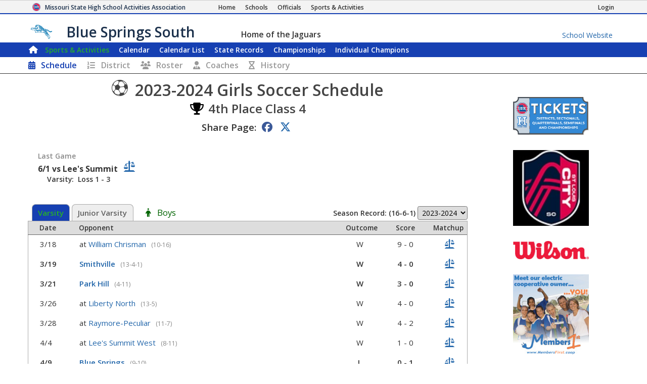

--- FILE ---
content_type: text/html; charset=utf-8
request_url: https://www.mshsaa.org/MySchool/Schedule.aspx?s=15&alg=34&year=2023
body_size: 45157
content:


<!DOCTYPE html>
<html lang="en">
<head><meta charset="utf-8" /><meta name="viewport" content="width=device-width, initial-scale=1" /><meta id="ctl00_metaDesc" name="description" content="Blue Springs South High School Girls Soccer Schedule" /><meta name="keywords" content="missouri activities, high school athletics, high school, missouri athletics, missouri high school activities, missouri high school sports" /><meta name="author" content="MSHSAA" />

    <!-- I'm not sure I want to use this.  Each page has different titles and descriptions -->
    <meta id="ctl00_metaOGTitle" property="og:title" content="Blue Springs South High School Girls Soccer Schedule" /><meta id="ctl00_metaOGDescription" property="og:description" content="Blue Springs South High School Girls Soccer Schedule" /><meta property="og:type" content="website" /><meta property="og:image" itemprop="image primaryImageOfPage" content="https://www.mshsaa.org/resources/mshsaalogo300x300.jpg" /><meta name="robots" content="index, follow" /><meta http-equiv="imagetoolbar" content="no" /><title>
	MSHSAA Blue Springs South High School Girls Soccer Schedule
</title><link rel="icon" href="../favicon.png" type="image/png" />
    
    <!-- BOOTSTRAP 4.6 -->
    <link rel="stylesheet" href="https://cdn.jsdelivr.net/npm/bootstrap@4.6.2/dist/css/bootstrap.min.css" />
    <script src="https://cdn.jsdelivr.net/npm/jquery@3.7.1/dist/jquery.slim.min.js"></script>
    <script src="https://cdn.jsdelivr.net/npm/popper.js@1.16.1/dist/umd/popper.min.js"></script>
    <script src="https://cdn.jsdelivr.net/npm/bootstrap@4.6.2/dist/js/bootstrap.bundle.min.js"></script>

    <script src="https://kit.fontawesome.com/20ff290aeb.js" crossorigin="anonymous"></script>

    <link href="https://fonts.googleapis.com/css?family=Open+Sans:300,400,600,700" rel="stylesheet" type="text/css" />
    
    <!--<link rel="stylesheet" type="text/css" href="../Style/FlatIcons/font/flaticon.css" />-->
    <script type="text/javascript" src="https://www.gstatic.com/charts/loader.js"></script><!-- Google Charts -->
          

    
        <script type="text/javascript">
            window.mshsaa = window.mshsaa || {};
            window.mshsaa.serverVars = {
                errorUrl: '../JS/Service/LogError.aspx',
                rootUrl: '../'
            };
        </script>
    
    
    <!-- InfoLinks -->
    <script type="text/javascript"> var infolinks_pid = 3339059; var infolinks_wsid = 0; </script> <script type="text/javascript" src="//resources.infolinks.com/js/infolinks_main.js"></script>

    <!-- Global site tag (gtag.js) - Google Analytics -->
    <script async src="https://www.googletagmanager.com/gtag/js?id=G-WB0XNW2PZ9"></script>
    <script>
        window.dataLayer = window.dataLayer || [];
        function gtag() { dataLayer.push(arguments); }
        gtag('js', new Date());

        gtag('config', 'G-WB0XNW2PZ9');
    </script>

<link rel="stylesheet" type="text/css" media="all" href="../style/bundle.min.css?scv=1.0.9510.14824" />

<link rel="stylesheet" type="text/css" media="print" href="../style/printbundle.min.css?scv=1.0.9510.14824" />
<script type="text/javascript" src="../js/bundle.min.js?scv=1.0.9510.14824"></script></head>

<body class="responsive myschool">
    

    
    <form method="post" action="./Schedule.aspx?s=15&amp;alg=34&amp;year=2023" id="aspnetForm">
<div class="aspNetHidden">
<input type="hidden" name="__EVENTTARGET" id="__EVENTTARGET" value="" />
<input type="hidden" name="__EVENTARGUMENT" id="__EVENTARGUMENT" value="" />
<input type="hidden" name="__LASTFOCUS" id="__LASTFOCUS" value="" />
<input type="hidden" name="__VIEWSTATEFIELDCOUNT" id="__VIEWSTATEFIELDCOUNT" value="25" />
<input type="hidden" name="__VIEWSTATE" id="__VIEWSTATE" value="pXW3cDv1JbiVDoDSUs5OupZTGfmVMzcEER2qe6h9qAW7E1cozAEfxqgxUuSDe9k2Ct9lteIM3DRawfjlYrRzlhJJCz6CASEdtc+w9Bysu67a7rIhTMyyA7gzcmJ/zDhIdwNcrjO4zewn3wsM/5DGKTLGXPQdOfP0O7JAXevg5bGynWw5dyf97YkJS1wWMOrX2GBQ1mC6ArU9s27U1zdgD3FPw8l3v/CfptZBHNXZSNMo4PJnqsXdFV05jEd4QwxW3DbhtQ4K7Xi3Ifhvme3pZXaAWGqCVs2KYZnn4qSPuYkhsO1KtUydRhdSvE8Wqo6E/M7d5aDfVzBDLxkXYwPfzt2mHg9WRZsslv0pWVysKq8kt9FTXp5YdVWIHBgcQC4HMufrpvrGsL0uArR7ot7Vk4PW17PnPiLpM4QMvWdH06+RSoTgylOISvA4YgDMr04wJ8NdgNUcs3c69Mw+fYW9uOl1RREOHOXHFgjXci+RMC9uBkmjX1QSu8hXFndRFSrRiDrPJZcS/8MQbfJmNp3zzl3vMbbOH5ixcaA7cIM34OzN9lQfYZ1fKfR358nNeGwY76Nw6VSpN8/a+6XdpeJni7H1HfbrmNAOQGUzDRZjWzNJAEsxm76jfEfSpAYStCpTiVo5DqPJ2Hhj1NWuZT5WQTUDLlcPW3AwVCHrFhdPN5Kmi7eXFwgjNiTbbEMWm2rhvtr8JsniUPOg21oyUXgk9wsCrONiokkwjzo8qTDb2+2EA9oHb+1XVZxBk+4gNBAswYKpchZ/RCKqFzhJXph9KeayJQi+6vBD6SPTShb/0ELZJHfFBzxaqVYAI8EAjk/OUc/gR1x6HAJpDzouD7PnklwQlxpmQ1RMekXdf2dkEGfI6g0lwctpCCBerjid/gL1k8rJjbssLLnOAW2IWcpDwYwh+GdkhrZPDgjJF9Jql/zeIJju9+h5k43HRwheRXQV0O71JYAleDknpezl1QoZoLerWU660lQHWSpF5RXZ" />
<input type="hidden" name="__VIEWSTATE1" id="__VIEWSTATE1" value="leaCVDLMYVp32ivfw572Y3yV3ol/UQxwMEDjQJQrfzTAMYFqUt5KQDwCSJETB5S0WKP6al540yNNcXqIVAoHYr2yFsHGr/i8aam6o0PUZWLreQtE7OxwtBbqQFdqofeu/HYQXe9jsaSBopiETnTCDFKLoBuWDtaTIz0GTvHnjQa6/1UXxppHwyie5jrQkPwbXTBlJj4CsiRQy/OsNgf9q1z8phJNK7EmpwnZobAv3reUGDlRAmEnkJYIKfXzyYQ4v42Zk9Or7Ag2Uvc8xzDhf+wjSRCTpyo42kJ5wkLLlBGtTdTLt7qcLxUtGv+fy9p0SYYvdMBWmbdxqkt/[base64]/6P/v2cOMj3v0EIHo+vWd4VoPkGkdkdr8wTWhvJxJkAY0Nc175PSY3yL6dWE563NXyz3fagxsQel8HMMP7l/fFiNpC9L0EbxEqA9/Rkq+SQ6rlZQO/dgl0BqPWdVLeCmwJyvcLKkXppU815/mBHY8CqcIIHz8fnnCalMvLtoQ15xxS38Je4W9xzRMZS7fjJd3Mhr/LPqt0CCscqCxU8XPAXBuV/j8c5qQPBDf2/Ak8TWh3qlSgn5rmmqYl6vRVHigSXvUPgQ2vEMOJM3VF/T5zksZK7pwDG6+jTbNrcfYK1WV2E0yoUT6/lm1hTulbjHBrUBNg8Fi0oC3TqnR2AcxNkvoGrUBPJ9o6t+QbRouFw6TuOFmJ1M3EqJ8CwILw" />
<input type="hidden" name="__VIEWSTATE2" id="__VIEWSTATE2" value="nJywH9OTTSUO4jQBQmHHmMqyZewIjs8Uu2HAQmoA7u6VVX/rE+RTxuW6/IDL2TPXdAKgkomxcDKAgFu4vxtrVL3yRP3zkXFY2Hba8PQ4N8sY9j6lXRJKUjhKJxA9b73mERu/XGuZu/r9nQN+UBm1moBMmCWSsUtd5hclrIE2BUzaUze36sKIhO3F/8IYVStulXUFWRxbnNcpNRRhIgI03pCZQgzajcCJJ8GYlYUJCUKjI4iwQ7CcuDVCD8b6aArGuUwPBwtglEygIDdedBYWzr/NcYTzjmfZXG8AlA5S5Vj6gQQDYlkHnWNMO1HY4rE3dKWEwSYJu9hFKAcekwUygVDS7m2QczEJ8z5+osHS0mB46X3RDqxtHISYLT5AE3dbQA+wb8g2EdDF84TCmRyvpBFjnY9WB9hkeyitgvjOFGaVMXUn22ShEtFo0Xkga9yL2eibh2xpiSL5vMlAj90XqFI/dIwmx7EbrozxDx5H884jkbr1yUM/dCuTsSKjPTzTYXJ0og5fYAHuVT9J37ZeNOfSyA5pd4WwVzEpuzd9mNV/auCvQb/zwbTx5ssLP4qcWbXCBN512r8wXXuxuGz+wO9NJJqF57Xs5TKXjIgtAkksQ+vkziHBF3n55sVhhQ106be4nVmWf6KYo3aGXMQOOsQvSZ5i+LPbLuG/p/ZUanRp89J5wabQiPx1tJ36vL0sikaqPf/W1omv8MmDmfAJeZBF3turppGhaInlUD/jguFe78Xh6g5n5VRLZhr1LJ0+aBnHNN8dto9SfZFG1ORhszwMRZw0d0Zly9gb/cqBV35qmlzjBLUdHvddzYGeTlLferFphkaNIBi9DFpatntzDnq9KVZRWIN/R/n8WGc8dPDEtu7X5HtE0KxdcoDpNayGnZqjC2bm+72HHm30aVGhkQYky4EmYN00yJdZRwNz6yQKDgwUp+oukH4n7H5mW/HADGR/cI0ptPS2Smo1BlKoCYTtUP5XbQQbugJ79Bw6" />
<input type="hidden" name="__VIEWSTATE3" id="__VIEWSTATE3" value="[base64]/hQyY+uPgm5AQJ2/b75jW5pnUZUS9Hjq10I7wiHlvCF6WTTm3aoQp54sJw8tyusGyQIdzdHb01PzxRygyXyGAmB9Ci3Y9TxNEPjKWmB7JWp5E1urvm/VJvKlIxLskJDvY7j77Omdi7JPk5XhlH00Ch2e4E2ujJOaygJIjLPuJBXu5J2nYFbJTDrNgpaQlqqyJRW/zwGzDz7rlV7FALtbrJdPnorHUnkv7u/Hju8VbkFv4t6OoNGE/zQR0H3J5tx0+sqvuChT02/j/TwWI0T9mREwyoYCQBFMJ4bqND4LyMzKju02NCiGf7l2RxNj2yfHoc2JrsZiI7UXwKZkUjh345f1q2qEY4iAIlq4etSN4W8Qju2KHyXVPI4sxK/yYRUlK4uY/pLXs0BCRUozGLtvBvTHmSkgoYoloiHluCuh5ewEmLZa87uraW/fPeZkCb+2UUtGX/qNAeXWOhgcIEDnjtdI7M1PjhYGv24Yw8lY/[base64]/qecy4GHRHRXf/k/pXKP/7yQv9LbQMg7dBa7Q2mSDDgpyLlkE//Kyq9Jr0mSHFYStlIqZhLT70SwSk/5yvEDK" />
<input type="hidden" name="__VIEWSTATE4" id="__VIEWSTATE4" value="Uwx1x8Jz3K5bnOJ3pf6v0cv1gMWHy/rZ6uK8A7Q7opZC4XxR6IkArT4b15N/R361CLGaMLOAGCxLL/Wem3pSvDeGRs7xl/jSNjiNvXhg6Kkz6uepTV6TO96wWp94AI0Joh0fVsghgn7KrVoB6rC9TzlFQ+0iVvLLW+Ypkf8T6cz8dDLH3ktRnRXeuZT0/sZtcP4d9uyfLw+t5OCW7TbvS+oN4AkeELGXHNfwTkdpBIies9AcObmyAak7TNQ1+MznfkaKzTCdINEAZ5ATfQUhqOuC2DUqg/5tyee6TWwazTtRoHfGScqAWvijEU6pF8r5mriW8493+gmcVrt2hKkMrBCOvzS5oeihJBu4FSV+7/KLo3FwxIND7yeRWhmgM+44p3Y1N7FWJIr+Y88cIuaAg5tFGAieWfAqLHhOGgA+FYcStpEBoPR4ElMpxm9+BZTccnelOfPd1WFxsyQ1R+O2tQunN/ILzcd/FxRUm+1hNU2vVdSB5LTYkz+LoxblKSysNEZ5qzTRyIxFKjHoJ5e5hpKVk5QPGYRZh7Zg+wbU0L6m4WUpO5TtQVzvfxSnUFaHG9fQB+Uy9faimCbByWf3aR2bI2ga07qQ957QqctyhcWEzC7w/G69ZDHpX8upckjGE7ncd0BvXG5LvEVKMyEVwOlg04E7rnyGUTw+bEWfQqnKT4IQ2ZeTjMWDw5+tWF2l7+KCctHhK3wsBNGVpQNSJ04tr8NSV9XGJptp1MPJKZ6cs9d9b8WhmFApXVX4Tq823zimLvbpRqoFvN4nG3bZS9T+LAgx3t/[base64]" />
<input type="hidden" name="__VIEWSTATE5" id="__VIEWSTATE5" value="blKlmb9zJl+Kk6aSnM7nSdT9bZqFVi5d467nrerbTOPmiMyHsZhiJxdypAgcv41yiXHyqnvSmTFPT+Ve/3vyexiq/lsm7V9BEr1QbL4IRQ4jwcRaZoiC38Y18LUnNmzmJQA6y7djv+bdddO+qR6kiolF9HzGj2P67vr3QTbjuHDKi8qw/HQFkCQHLAt3vN6d7tF2aMXAAfWVLA+ymAAkmOSQCmQprFrr3rBORasVWCV/j/YGAqBV1d1UGdZe2tS1neHKcBPWJvHWHwH9sqm5/7ZOg1tWTUa0/9ryQBWzRIQhS5T62/di78zUIbRk6yXtdZx3zJEXF1HF/2EHTRnwT69H105Q7e8Lmeft3hTfMF+gj1B8KzRvWyEJBTV+HCQV5SlLlUxQPENtga3dN9vF0re3fQzGuX9zKhOf7BhwRicmK9ROFq75zDwcCMVlHGzEjsx9WpfS+mS3jviphvCQ+KdbCmV2wbzmFQEHHZ2YOV0wvAiRBBUloQFyGhT1BrIJQAk3xgYF7Kh9ImtkE2d/YuAmThUa2HH7V63T6NQbSpkVzfDaj0S23dcIsZYfcpMn0V63jbZ8uU+FWXDtSToBa0DOst1Vk3d+py61RtZuN9AoR5lJN9gE563nq0ytqrc1D5n6oJ+r0VImPwLiLxy9NFmqn75UeulGB+Go/Aq34ueLFB4C8df2j8LzSq6PT+/LbvUrw4Ug3q8woAbsEHRxXFvfyr24vafeFiHWP/x1AOC6Es5txGSWrGjq8LUVbiEhLi/FUYAng/U27B/56M22s1j2tIXcEHUqDmyAHM/tFZPOljC4SJ7bOff32ZgqyUCAxsyxtdMXhuxih2uD8iUsVtNB7Hr+nrMkZ3kTXCKMUC2zmPUCrwu3Q5AVFVOvNUJLdesM7Blsq7YOGmLbp8ma53PNlao6nr2V4h1Nb+TtM71ZHHMd9FwzGUWRF9rd6Q1qwhj174Wq4Tm/l6M908laT4A3FKTXM+c/+ofJvhis" />
<input type="hidden" name="__VIEWSTATE6" id="__VIEWSTATE6" value="QDkF88rVYkD9TlZbHQ7p7uV9iBHt+2Q0MHJmeAXfSqz1cHfcDrOc3vaf42Zw0a1mPQokz5PO7ygsxRPXjRsAyyvirQaRbYK84ZSA180SHR6TJQ6cpvifrgZPBpcbEoTb9fn+ZL5p262YLmPNOPVMlZrhv51gBPzCclp3v/[base64]/H8DtE97DkDpjPJlGBl6YfHEKz1ZBkmEsDBc0H6STL0bT0g9tQKDO7glzSnkJSeQVdn3r9Y5IyfZmvBxcwD1Y5nR97mr3SFMJlsuwmBxKwOMfKXRYzueJ6rfLwmpXbXYZwj9gbjE9YqCgDPWobwqvgjZ0HyMWMXWNFgf6Fd/6lqAcAZVkTRTCuizmeTp88Owhhk/gcUOsVKZ+DNz+U0dcDILv0CcwsqkxOSGZZZs5DIDYMuCk3U5NRoqp6s0zHLtAwaQlxqcFiVEiHeetMsj77iJXq2aVq5LDND/aTl6HHseJqBW/WdTKYcI4WoQWTYGJzvkM0MjhGNNRwbCRfPvJ6ghxNr5KGlwuLgNzq74q8PEEupF89GY8pXbTEA2W2gvOkFHtzAaCLmpuyIk+S40I/YeKnfJMFhXRqWNL4lYaJjI9rwECdMkrdnuXZusa8IywuDEysSkaeLqKX6yI8YeLsqG3C/AYEOEaxlBaDWdUV0qyavziCEzgywc+EZhj9t+LxEBOnGcqI8A7J0MKRgkn+w2fKy+xqzOBdPCG7L99gVq+weBC9XJ8CLw97xE0N2xrtyHUpkdKGyvSVIyhE8FtaGgLONez3D7" />
<input type="hidden" name="__VIEWSTATE7" id="__VIEWSTATE7" value="ZgFJvRBdIZb5HzOFmZ59p2v6+ekfT9NBYRbPZB8+UamIkBWKISCvzN72KY8ZseqaaHS4X9gEIITMkG54fjJ8vHdm+a1/qSv5rQAAyQgxHC92/BB9Gg8WoIFTv005l0gSgrQYbaFqFE6o2DtwvYfGNLzIBKLIpdmhswUovMez2PPWx7eiNV1R3xlAb8lhewMKUUdEgaFI60MX8+fGWqaeJ9EW3pMddoJ8hD7/m29UAcbFkykLCYHnmmrk0/Ka5WfJ+fqR/CurEd2R6JXh/qXCSRnAxIpysUh2M4q5BCuCtNy1wKDtMx/WX+RC/EUl9T0XDdfX/zCHQecV6YYa4Bc6ficO4uO3oYcO34hKPwW2/ZP5Vdiu9+ubOFZx/hB07uunL6P5OC/129KjohzmPRIPmPSqP5RjQ1FqR84z4qFaMrt3xBYtO12g+8G34W19Oz2LmqGDV8LLKDZBHo8QyMylqoire2xO9bRZWGuNaOQDDAh1BDuiyVAZ1A83v6Jlf2KCYiTkyDdDdXPCUFbC0M4skJUaEqt7EBoEit0X/7jfs9g536l1qxld54YRe5yAB+et3PJQDB9IjXgEqj3pnxbBzUN8RoJzHQeYssxVsaBc/iHUibwLQrlD5RW0prwTYcPpsW59wZPCqfoniCAruehEeVYew+AuUn5Yzut8aNMHz7ARJSei4D4TDd6h6BJAbe6L+BhHvULIHM/zmL0BjhbAFEqwhkoifolNSU5Ue/sJK1axe730ts/[base64]" />
<input type="hidden" name="__VIEWSTATE8" id="__VIEWSTATE8" value="5Kv4h/JPC5mB1eEcwDckYbIIVILbWDRCsoqQ4CVvhndPu3UkQauUTICX3LeSqkdHh6TUnuP/VOJX46YhwZmqjTLPqxKvmB6Yeccg1bntBNRPoDgGO4gi/TeQgjCgd8e4TaQLoeuB0FtWw1xpdj74R06EVvQ7FpRhvRKwNX3sd1blpsUCMVHEHltQxyFvXTaFLLeGJGfVdCnl/dRQYZxm9FAfzqFrPZ3vL/jr/MdIk4Q48qBgSXbjZZ0KV4zvntCxQ2U3A2NehnN5Fr9xhEMvOjcgsnydYCVdz7v6BWZs3Uz4SOKbXh++HW87id40jnE7jY6pbB1w84AJ7LPOSmkSzLDuQaEK/lSY1dtK/AF0GEIip/FzOWNj9GZprihXh9L4LKPGvd0ZNkqdX3+DKcrKGO457zv405lslpNSF1GfyFx0kwKE5y9Il4XkYC+u36M7EJjHG9jDQPk7Ol4AHzfY8abY6EeFWwtCWZCcFJ3+xqyH1maGsjShg5EZFt/ed0HgNmdOgAXgw5BoDQnpUVfIQ089kPFO/o+Ygh7PUPnNUGYJF14UsvocdAWN8iE7lObYvxuG+/7y3DNiJtCYQMet31sqvLHLOF2p8RvwcAw4Xj5TS7+CX3vF/GBwo+QcM+lxArqlAMHJRYBgqdYNJ8vtxwwzQmUbjpoNh8DC+J/yh8mLDmzx/ZWjDSk7+fqjSls7vnJnNt+rcy5Fft0VjCBnQUFHKuExNJRL34e1fbLEE5YszyAGEcF4Cjbb6JfaicNLknaS7tp58DYS7qX5m+ZyFw1RhCjvqDAsZ8c0yqHY6Ay/28xH+KuBQvdkLymm7VT4N8uiUCKG67MXNYxC7GeyIegRwtnHSD/VGNxUE/gqb9k7BL5DIK9zXCzpLNdge5opYgTz1CFQ/i95xQIc9rEWvQExQm7TLiQzI/pwD7BBqa/2Asg8Lt54QTi9ESQGHbX95Y54eDLiG1YHkd3CeV3mpjV4t8z0GiLTlAcP7zUR" />
<input type="hidden" name="__VIEWSTATE9" id="__VIEWSTATE9" value="9JX2LnFoZdb2xJSIjhlzvD2GN2hn+NPy8sQBKylEYw2HHgi74b/PyrDY4I0eTY4O++VDy5qBiqBdFk3hvqCZHGr9yz1ezr0yDhGm+A5gme8u8VCHuaqXY940RGuTzO7COS7N2WH0wzIa03SxGjVg0zpbp6bsPMK2+coN7dVWN4rFrZFnP/S+lwaF1LhPXoKIsqgnZhJpiniAjQsmg1MkMlPdK2UiIoCfNFO6e6TgYTFa8hxXNp6xYz+r+Ytj4xPlQQn7FpQWcZTnhOAdsBrZajpA8Gf5NIPf4gTnXagm//owBLSnG4bB3t60mJ3kGugxY5PZN8zdv9on3mK6nhQjTmM9Wesbh7Z7tdhgOc+kj2mghyfk6qYn7/woBINttaaCisoxJQeXTLv8NMh+KIIjyjVy8E65entSWd68FyPpg4WMcZjPD1x23WOUh74gOr1XOKyLhFyfo4tRlFwP7gqpJhqFvwDxRDwTGKX+8B4FuixbxKRV1ZjjcGv/+Gi7p9j3iQaYsNVIlW2X2aYv+o0+gCeWX1KgDKJknt2hzXFlzIkN39Zn/Elio8HE39OZyhH7BUM7whDDdyGP2H/s/J4BYr+2DmXK7VJi37s+Iz/1Uc72+V17O9SZzVFdSjXAn9NmKTT3YhSh6NWhLMNJzPE3eK2SMMabD08BUE/GsgqFJwiPaIAkZ/0clfh22vwH4gyEX/IsWpfzqg7vAi6tTcCxS2d1Ls/a9t19Y48FgK587oQBWEPoJsoHqldgO2cNXIIhOoOQOleHYuxykC87u382WJhtj1qpCxXZCfANyW17jLw+GR2+UlnbHMrHdQyWH/BEApS9wEkGIbm8PARXa3Iivsxe8NLi3TwdrZM1xwHOUGA53kCzWFA6/t05hCx87lF18nHeIzOG3QZE/O6WWL+B2jw1doMbnyQol6jT4FVjeezJKlZ0ZqcAgwecTgU6XC8hAK9pIlt+wBF5RWKRUVBlkoQ/3qoFjtztTLPyvFx5" />
<input type="hidden" name="__VIEWSTATE10" id="__VIEWSTATE10" value="+v9F9C1QIVHwLWX+9DkXU4+6pTMZj6c9dtNEA+tbxFC97SBOFnItUej+/[base64]/ThOdxeLBswDoV/TvkgFv/PhcF0GM2gv4wsznj4fsePRZVwr85AD/GLxzAyY/wRQ00vkyB/6QPAOqJ5TM+gfpS04GGNz7EHR+ytBBDMKRnLCUILeDrjZiFeG9FgWTeugKw4h2gON7HD4LLK94LqQzVsUhY24WOo4ig8kWL6ElHuWebV2eqrF5K8532/NLOYjR8isT5bHxrJShZn9rl4t3GNbMQn1cmffA6okSdOYFH9QCImDYT4/bT69ifU+sUdnPXMP0kRsAgAcJ6vzCqfkJNtJQ1UsdZT5+VTPrZMCkIQEQi8j1KKeWD5rsaZvIEYZseQ6nvX7AWLHncPrt/WlSIpjCvIatSM+LBZ/oZyrff4ygOptT1v/lHEyUUtGI4XfLpKE8i7IBfIqhOMQaMtsYf+TwtCCtGiVVFveIWRYu8izpGe1i/idXWP2d0G3RAVCVduZQX5IePLLzWFxISl4TBZXHtqC11k1vSl2aQMxp8mC+xK4lW4OMbDy0Lyv2JVa7+45RSt3ydc/1VFNk51fQ5AWWxSBqPHQvdy+DBpw6xn4DZGb2CDrbw06GBPCHDUn+LC/NedJBsymAwODdeYE3RQF7YhibwEx7ihOtzDfe+x1ru1rHFD8dEr/N73WC6n91QrtVvOKZGyvHD0346aLPfNFyufC/Cpwoxn8MPWZRpHa+4PV73/gFADpBFNW0cNyhtFCu0pThllrmOIsddVsHoKDDpJmH0Qq" />
<input type="hidden" name="__VIEWSTATE11" id="__VIEWSTATE11" value="2/IPpRQQp6GJZhn6mYo9/Ftwjr3c/UYPs2c6LOGcSP/OAJD8TzjP2wK2gt+j58lNfRga1VM6YBpkBd9QV5kaxhJWvoqzWPaKwu3OERlpCFVENftbKUZZSeMK/KSuaCGDvvsbn1nPbHkab5DNrApIHlfz+OK1v18bOwAU6eULJTvhZiT7xo5PoscludDoxoQOSAmuC3QQatEQDbpGCtYXsN9xTBXkaR0j38lQtaV7b3vo/d/eEXj4lWueuyK0eK98jH3D8qbLhbra/1qyAnbVKoPjBbaVLLVgXjzD1Rwz7Ppir/xghwgGLbbaBnK8Y8G/52sR3OqqKuIf/Scw8sHn0U3aBU5lC+HZNJb0Gcn+AXDObq3tcaxSNuuwbmbCHrRDXUhAC+a6vkO1e928mfZn2eu8ItHmOQ4G8+hIkzExV7N66cJUsxJiNq5CT0v7Hwx7IdaZg2JUsARfLJiZkX8DZwJws3f8y74rpatzm1W1RdPSv3NXxt2KJYDBjXm5fqJn68fS+Vn/9MYdchGL3RbsaOxLXu/OaHZvjoKKXHkAzYyPkKgCNGCR9J3EKI6DjeeKyN4o+nVgWxv9LMI7gWDZs6SXFzXfYhqw/1GiC+AImS7Q/dPrNyB9QjKK7IYdsEBQjqD6mCzN8ksLkw0s6gyfWzxy5iEHTdHvUu8ROQ3NvnZYmSnHZcEEWxFjWEEE2ccOBO4WX+M4v/jV93yutUJb93zNhjDjmWez9EAX0a6fzebqMG9r1MVypcdn3en8FY+loItz2E7E4l3BXkQtKVTY5FKUtVvCxzrxfHeDRDSPHaSuiqQvUrs1K1AfyAmYp+kwbW5kVmvlj3gBeqm88gPvQFrGS5YXpJG4Yxdj4OR6qbKKqnJX6Ba0NnayR3T3fjLNU/w4QTo4GLuEa0g6HU5TBL+Bt5GgLTbkkT7vDEhru3cd8C7HpyHLFKL9eTxjsOS962F0SDOabw/l7jv5nprCO4gNdMMeTROhQL0/BG35" />
<input type="hidden" name="__VIEWSTATE12" id="__VIEWSTATE12" value="Y50JJ5FbZVRP7UbLV/9hDgPeJF7Wsl12szhvqJxEuBsDlylaguKUiaKEyRjWAadG9NeGvv/YKb6Vu9FOA9ev+CTikyCxlRDF7+xjdhCum8G3nLJROlMdVE39MUovWCw7RNh6DSDQ0pZyTf7Bnc66VolFlB94aWZdUzo6uyf01dOp+mVFCFVAuVtV7B4rnI3Mph5A92NXNy3muMYzSYfA68Dt9AVQmPV+Etrc2yJuxlHlrICsvs+cWyeHdZ3TPe2/Rdchvh7drOIs0ATvBbQ68y1IvyEdGsi6dzEnCRcWO1w114M0qRYkqN1EwBYYXozK4se28TnABR8TIRmRiOEG/NZiQSEZ7s9C8eQw9Z/WzlrcIXXJKfcKu9hD/pcu/TDwjoHOqem0z3JkZuA8cz1gbQq3sslLhJBt+yD94GoiAqQ458ew1j16MHWtY+issBOScMrA/PtfbGLnYSyAD6OBC1h/SXpYVE1eA3vA774Aa5YrxchcnBeQamMT+e9j/ndi4V2Z3ZTurOkveDdH+upkzfP9v/hJISmUfeTt3AhLsDcNDyoKNrlRd0EeHb1JGlsrOTy+r7nEo1s8eFMjf3f3G/aISTWU3TaOwOFE5nH6CpzZD1/[base64]/z8RPzAu/TuDrroNiXTdjZKG8Q4+L05aMKqHgfRF6qg76asrvX7bosfno2b8RWlF8yjQDAKYiWFYjKuLyRYXweDzb2DWYvJ7vzE7L2frak+Z5B8/XPHn5+Yb+FNIPFBtM5x3fF+SzLtx5" />
<input type="hidden" name="__VIEWSTATE13" id="__VIEWSTATE13" value="/QglOw/gedIZlr7Rkk9BeggwHCi+9nXumguFZZ6HWRwrropAas1XyJFa+MKy0d3f7santo+CwyliegsSnzuI3KBXr8HYO2x10iUreDVJa9ReSByRdxoCBLVnU+TPsqbQLcq4XPJ/fdQAVRqKPverAxI8sZWhGNwcl3kr/uL/[base64]/L85/Dv3UTD+2sPxsmeeNQvgy1GV+V1G2hUMBn9htviORQib8oGNWfSnx6Qh6PYlvoKz5Aam6ikQZrGbEJy1/DhtlmapDyQ9Wt7fHCuSmWlJtZJTDZiMQpCN4BAYcdgxQuyX8D2H4m6/Z5+Yy9v1mdnPDqkNVhAi67TzFqanjzR2PcV56e7J3qCrxBMy1WO7LmCCgX/OL6JP+z3h+keDeoXhw2os4pXQys9tRWV99sFQ1GqpXhnJQId8mK/NUv8HZTStd87f2C7yvXveK3AeBnkYLoB9HfFyPbsM2BIVRZtdsVdOVJ2rIpxTnogQY7BZy40Z65vxALesn59/8uzisL3IJLAuaim7aUsFd4rvs54GH3mZr3Qzz+iFaBNz0cOwEc2SdDyhoWpfsPvNxrh2nHx6b+S+01b1ngrEDZke/wI/pIom1htyI29cvxFYRm/eJGJT54R+rWxlRNTiGiP4ZJZ7Qd2OC4XydE1yr1BZqiVfG6c9Gg4KP5iGBirmrOsoDKT43vO9DocL6yLWqOEUnheo+o6txQyIlXCI8+c3UgCjUZi4qaaK6HgIgnaGBGg47M3/R16iMddTvwKcN5UMXW6AJ7TYapeYCwvg" />
<input type="hidden" name="__VIEWSTATE14" id="__VIEWSTATE14" value="sQ3I6qmtxzl+3H62r8PBqru8kixZYO0TP6vRzWgZu6CM/kV4nnSfs5H1F/MbVNCfSkhyFpnmpIM/vaooXBbGNHzyLGr0yKuN9Hhgnyx3V+Jrqhd4rbBowNnHYQrLYcvzbbpETnyeW6OxL/cvvQyv/YYT3JkvpPDznUadr+XH/KJgxYh+WHCuJPqZH1ThNSH2OZBD+wXa4m4eaUhU0bJSBahF8GR5ASyQzu2xkSZWpk/6FKxR/QpNsZrRN6z3pQnhmv+9BNecLdWH/VxQ8UiFB9EhsnbzdHSvStvVDxMx+Rq4IejQAkG+naNND9PA8po6jKFjn3DO9h4ha3yU8BbONpG4ecsZ0dvq8kqxvstq4Z7QqQo9YqiZptJNGnVSDY/TcdJVxiibsb8icgQ/POIHNWyD+KG8X5tVGT+q6iT9E8TlXNGGgssnxqusTTONX+kQTyH1RAr/UbYqWOTRiulShHRzlUPBhnLXnkTpUSM3LF5qFrtgrO1y26A9e+y5grQbX05Q01Ul9Ctzb9BPHQBnM/vzFWqsD45LKffgZ4WP48KSkPXfkyIc/BNuJGXvuagR460M5//MgsQkaH9lxbKnnM2yGHrbVwn4DTcSqyBafKbqLOcW1CPJzxhTpRtOGFhY2wgD26nCWWElQhmSNMkh1tPB66HeUPoWH9mMplTaYWPbG08Ax9qQdCRrWArkBu6UQW9duxvJhsXuQ8QgWNEHI3+2vWq/xhL31QfZD7xCVOft5tOwvZsE+gLRzxHgU7xH3bpirBbFyjX9d0QXlICK8TkS7n5UHXVJ57Grd/6RY0R4BLIyifX02VaLY21A8pApU8liV5Pb7TZaBQfc48Qp1t7ZxK0nWkygtcjD0RfXy8Go80ytx51MGZd34+wten/IrmW7v55wEFS/94vEmilch02perYZHjVcTjcPuVIG7AyVNv9ytKCUCn1IBBpA1Kf7b+JJT9suWY3WlsVkaCpOV/zCXksPdnjPOKHiddCU" />
<input type="hidden" name="__VIEWSTATE15" id="__VIEWSTATE15" value="TL4nnTPST3za3eiq3lsGqV0SoeK8p264j8Uc9XPYytnaR8L51HR8BdwXTXZq2gxEOG61NhoFuo7rlTs6ALDvBv+EI5x5z3rsAY35Qk65MVLaVZ/D5zKdbj8uVMcFqaITUY6HH3O7gipEvYIckpr7CWV1ZeKs/tIHCe+X55Zf0RNhEBC5//5oxmKK+2qovRHqxXDD94vEFTu7mW8XVNR9aYHmmMLwKdeshgmJLO935yQMrNp3EziuoJo8gJunbdHrNk6oZWPg1PzihAqmJIBf+k+peuQF5vvwBaqybgAOTrKp2Q36ezep85qpPu+EpP2ggtFFqsJ3IPW/TYE8OxOiAzXckYjBi1sHKS/zgLxSf5JNw1YKPocJCAF3bEA4Y4IxuVMPTgK6MZqBNQuhnyfCluyxp5UrcAX8HFkjTM+BTOCC73SfbpUJayKFR9FJPaA6ViAod20yQF8WWmxoN0XHFKrLsVIIwGv3bqUp7sjlXI1ZmDuavf7zJy1SQKDa2ZSFOXXVGzUBDXWTOW2HdYEKclneQQB1aKwdfNrzItKg/F2fgGtLndpbvR49TjGFTURzpJ+1kgD0V3LKeVN2dP9YP+KJ/Ri7CgErj3GQX0qZbuk4pYxsmQN8RZ2UI9eNgqFQF5Y2d3kDQRszKkSumd7P8n1oUMNiciVQx9Cw0dkb3afhFfQNFNFa4rlOgtuiqkXG7PU/PYkvYiUq1Cue56ecEqPSy7L4URvURMNEbQya5fmvXyZKEgiBEuzown61Cm0poauWS54WpQ6cA1q4LWkphrguBQn/XTtgFp4vS8zUrGvc7NjNL09baVuU3kgNPjsv8cIFXgzwH6lYX1paEcLPwUwS61klNTj9De46+R3NQ/qMq3C4OC5b19ainc3KP8dOWFF+SioNvxKTwMkfX0AJVh7a5LcYqq82mUzNHoGWpMjUlRKMc2jFqc3EnD/2qALR/dQDswTHx+vZ7RmM6FARHdn+/aW77z9FnEa6XZ5B" />
<input type="hidden" name="__VIEWSTATE16" id="__VIEWSTATE16" value="cztrWTh7GTRCxMCjz0NPFdqBvZlQchLMlA/waONy3z5sygHfWAFu0DYnho661FaxNuhLMp0fHH5DmdQTeUoXwgFnhRLc0u0q3E4nRoU0syvWQ7WC4mT3gygl8dORpPFw/o/[base64]/4/dqK8PJFzdz+ZRHL9TrlIpFpM5uVGw14AP7JdguxwhbiA7AsYmMwesL8b77f840a/LjMHm/fCA40/jJrcH+YoBj5pXIE+Zj1Uxz1vdIyWU+2kUZ8jdoo7McHKBTv9ZCeD+HZ2aHh/NGmHBT93R/[base64]/AYjIz0LZi3sNZcGxF3rJnqxJn1wvHKIzA1k+phUGo4KA/62iTeKgez0qrx5HuSp25uBQ0zkG29GVZqPHAspyG+gO0tNPlFAIHiTfEfp2RQBO2QCBhKR7B6zOuruKgd5gZA5sDZQpIpKlC51gxQVvAnZr3r5WqEspZjrJ298HAe3rQ88qCdvf7RgoNHWL/q6mkkMAR" />
<input type="hidden" name="__VIEWSTATE17" id="__VIEWSTATE17" value="dOuVRQ5PALTtS3s6i6r5rg7KEOGVPU0XdxeBv39EMXCl9C3rUv54n+qYsoT8Pk8SlurPkki3+DlIHD08FmtoioTkCPaXPiBzINMECz8t4yLPyv/6I7aMdEGX0wP/fM3RFbJlZQd1hzkuRs+RErD92I/6nUiISWLlW//26nj6xMHomiNxPTkB/YkfbkFwvGVzDJ4CHCYHnSXlgvjGAQtTj0EgKvD/R8lEIFc8E5mQt7b+fPwfcstTZU3BzWwHWTg2GKsruvn4HdNUQnc3ouBgTvGkdES6sxRbevBQeF0StYgVWKeAxLKHJKrUtUBvHPSBnfQpJvHKzlTdqNVRFpze7+yB1GtGnJR0u0q7nTkx0CHNp2H78Z/muYkhUlVLgHs7QrffDbAvOgUXgmHit941UU9iJ4UcVIHwA20vR3BRjDux3VXjDYUBhjY9/GbME2b1QBEniU2IvI2rXuXwTbftxHDak45cBu4x2G2IKQ+KUhKy/5cnXzo8GrQP/Vn9Hq1tZnvsCI+6u4BHibDeWBuZFlqm+6NJEpm8SUwkjt+X0vpiPg1lpVC3V57xhK2bRfg1Ufe8lRm8YlFnO+at05bZsSmL7RMjmQSWtNv/m17f1xN2ADP+CHxU0FW9yZ81tTF/Uj54g/oz4yJ5T8GB5I8N4Mqjy+yTA/NXiIZTabudnIFQrhXynSPfd4h8CRzr+XWk+D3uOvSIoS1JLLwjZf3RHDoKyv3JmxeQHofwXWc1P2a19dgipGoBYkX1jbNe32kY4iLrHdLrQ587VcTtqeCmH9K0DpAADYoVt0PnZgAHJQ52n10+LRYJq2/nJk9u6LjQmk0Kh4PSuv6iNJAxGyqqZ4EP8/4kfLrX5VUQFEkXH3E+Vc+4WqP5qPazOTn3DajW1H335f1FQ/F2775hmSYpYDNtOdB+jfx69wSOkOq9JgNDkMSB5TJj0ESTyuajqsMg9Soy4z0TTu4XFScoeaViev+0vfeHzjMCdtvXOn6w" />
<input type="hidden" name="__VIEWSTATE18" id="__VIEWSTATE18" value="d77uGMAIuX2tlGmESeGRPpH7DgILLSgujDi7JgnRzxHpTA0KCtnGzsk3WsIiXz1QkepANLmdmcYd/1rqaXWzbv+6G4mW6sMongIZ3ME2DRaVSnxStgRfIXlLEfpusUCiNIkb2i0jO6kudconp0gtMqsHPkj7wu2MpSPUnAG2IaIcMXRHj6oFhSSx8BkhIDePltzkRcy0mUZQnz8UMdkXgnfuDBBtacJo3T4gZEYQ2JbtBH4ITtz2hepZuS3VaOe/L3vMyg9PPPO+PNiSEViFpNE42ECQrVjB4fD5B7F0NzoSlrwsLWnkEkVp5nGxS0RnKHJhAqyV1KaGeYJMGRKwu+xOx0k9Y40CnC0Ym6picfR6sFkf0peoUowR9SI3LBWY//[base64]/AKDZljpW0JnE2VI0LB6zJwZ6XrQloUkU6PSR5xswp1A+S5eACxsAZ7tNbx+8n9sruZo/Lg2aarKI5MfGtv9b8WFdfEbrN+s0QlthqmI4YkrnH4mRbSTOI04k0CtDqrR3o0wdt/CDvDihMlwT/1+/fzKn+lUxEfljR58bHYnBeJ/shdbsCBild4j0RGTD0L0kgrqlAmGsRQI4B5sSuoXXq3zsJ8ikCdM0QkjaVV9Lv8tRF3YvbZho9OTOfNwrbPzHDl3my+3hsASe+wTDWBlKNCG08S7U7w+qVIDMTRMx3T2kroKl63RzZYGwrCa6bZNGSr2Y+n3yu9enjrG9ft1svwpWHdwD6ribO8cIb1PKzb" />
<input type="hidden" name="__VIEWSTATE19" id="__VIEWSTATE19" value="kuLGaqVvtj/aUC3qhdVm7fhxFn+uSPgHYUQJ/7GssyrWe8p9ugFWM+RDb0q7/wXmyIz2pDxG1oogK9peuT9AVo51s/ThIzZ+TUGjX7A0kKQdS1bbV0krwERwSoEqcWp1D5yl0bGCg6wAnB514Mc5zye8TH6xKb13cmmqKqkhiPi6CMMLTZuz3nf/A5QIAJl/duvfB90+NqlE88N83dyj59Y9jfSASibOPMhbD0+jBvbpWPRCIOB2pnifNQtya2iq7+08cNPL/C0/lzee0VaKdMco+TNyecl8J/zr18qm2WHX0t0E6qAgU4hkNH1DsBX+QyJmMW8A2DrLZR2b8haNDmmHPTtYksEsv8ZdcxLAdZ7EroGZtRF8xmA98jwszuSupaxX2tm3RzqtVBh6tiiJcd3mjmcyWnmflSkub8zm8v7PMw3EUFxfX7wN+C+TfJ3MFQH4SZjSDQ9Y1BFwAkZ4gFyFNC1AW/zOU13ksHGzNFG/evUVvD+KO9qqLLCa4deIeBQJfpe83n6cKgfUNenw6pr7T5IbkOSqjrknKmu/rflpIlMqE+3wOrc91PJXoYuxn+JdMRm31ea0AA9y5RCLD0ONjHvgSEc1rLjTegB8IZyZpuRrF+8cofgZhowydSZUilf5H+c/ev5nSUCxilspoELM5mkkqMVjyFuVCtW9M7ux+TISubUWp1GCwGYuophEjh1W7EojOL+uS5E8CNcrSq6CXWJQK1/A+5O0a2twzFQF8hgXKay4Ywh/4V8AtWIHf2MKp1iM9UeAoUamPAqky6l8hnB0spZ00oITm0VFzNMrq5fYkDiwR2mB2Y55uxU9510X6n91YcTFyPfRDiT3gXrm/yQTlZwYvoVGyeGRBVpFzjZMrCy6KE3P3ueaxygca7bsqcEUiiKtGdvbSLkg2w/y8XpVVc1bqXV0u2wYVcYFdQxmcze+x9Jmh4qVCNxx/l/MsqB4hdNBlUGT8eT747mfkDH/gn9Tm/zkWb1t" />
<input type="hidden" name="__VIEWSTATE20" id="__VIEWSTATE20" value="U414PtvdUj1Vj/lv2PqRjevx9N06mFkFqY4cdkL/A0gOZrJE6ETM918M6YMcXwIc0xyaqrYrlEkqm5RiZhlr9/wfXHBUcNOcIyugksbGF3ohCfRyBpdmnP1MybJzoZJMWD00zQEsVw5dCeww+AYbDQahERIkCrOr9N996ctZS0blYRWWXJZsl90BrkuK/UNp9BeLifHbC4l7LItTJ7rBL+QYrgpQoy+IAudpF0LMMqbi5PGehNXIzial13NS8KQM+NysRORXNTtf7BSjRQ41bv7TDKzgYZAbJ6kfrVSxvE6Y7xVgRcHeXk7Z22qnFl/JPShlsHNnU+Y79lpu5uknWP+0iw4Enq3RU2uqLws22qVrYu4AuVoypZMTmrDiQE9xC/9KI6OSMQOwEmbQhe3p1249eKdIzW66TmRkwsWWIKMzrUX+9ZyWiFracFq0ASYHfNvo2goPLmmyKVjylNDVdLgPwZVuIfPutG0VEXi+5qorxkccm8KbjxH4va44nLH4iQt8nM5fbiK2vUYHA8SFAwcV2/rX9jJPk4nexB45ydKnmTaoNJJjS6X7I+0gFYmteFfPyepT7DPrUaFuInKAfJAC57yrCjYiRC7yE2jSQ4v+jUPPambBCsywrqr+eG69bfn5UDE1VLSxtM2mYP9OHdW/[base64]/249sIgmavJsV4+mTeE1lZfZlBt+lEIOC46qwazZiw3ZJ+lFSIpg02V+Gva9OxRPth1k2TTG7AIGp/pOJ7HSMnKlSL6wSugXqpy3oJQLq1lYPQEgmMP3/kQCpXOiRUk5rWOw" />
<input type="hidden" name="__VIEWSTATE21" id="__VIEWSTATE21" value="Tnb5AXYE8Tw+DG37VBXdrHdFIieMMS3+yY4XGGaDUseF9mM0iG5IbsqaXJDyFaSUOJKOp5iOJFjZodF54qFsPK4y55JNECRdb4mdBZL7d3mrUq4FNbgRHuTra7h/Sl4UC6C6VmzN4MbRehFb6fykC6EHZ1bVX0l3O8Nq37HgkkQ+5pWdI1VK5kAzcJV8+X0nFWe+mPxMhLqI0JxsM/Dfp8BqGnbN6WG6LG15+L/BT8dcD+xzlNXOJjUmIGzkEtj6kEBp8yZ5+dRprk89Y+unuD9qmBpR/dxHiing/Fo2hvQKkj8991Gpy3QBr1DJluMDeCrPerz9GboYZF8D0Z9HzqKZetL5HuI1brMlay4WPdU2iBCWOIvLlngeke+s6u7ZIIY5bD/PW1hkLr6zqkmP+zq1MeAkWaV5yGNLof4HPW5lKYOCCTWaXS/[base64]/JBxBwSSgHv8CgfXmImnqZ3/uybzzQN7gKxLYQmVUrJqomWLZllFOwTlZRpMSnl5GjHBhz8K5AHUxnZgQZhftLFr0nYezht6JaCKDd4km5QKJVijYZMBzl0QCJjorWnISjlDphvvbMrYiW4kbD+HJo5YnC02S/n1lBkRZlutQAzPfYJk7+Gi89u3Jz7k+qmxmuFu8ZEgA56/IIxopAW/SIVqwkLI+Zb93XGCOeCcEIdvIeVNBV4SPM69awbtpANb1fNj1E6hRi3zkHDxDhjDw3GSA1FmUpF5IAiuQGgeo8ID2bszs4bUCQgYeBveP8dF1oge/oNOcfHTXVdCtj" />
<input type="hidden" name="__VIEWSTATE22" id="__VIEWSTATE22" value="x/9rPB/662K4i03Ph4FZOD3nPCHSkoYp39eejUlJZf2blpZtF/SftQwYZWM5znQkWIA2c3/k90gX7fByb17uhvbaCAT6XXjCy20HN/AxVN1/1vzSdT2fkDjAJWtxuxtRxzVNRmMsu5x87ZgmKjnXghgykUd9l7sa5ENOqVt/kZ2el0m7IIztKqABjtBIpW7wductuPXG/eKnGw8xIhl8SsJEW5K6S1qxNWhH0g3mISjvdwBjndFkMJ+vlG+ltjY3Y5JHYABc3uyXuH8BF1kNeb4lppEoxek/e5W1X+xZZs+4rnSoYZS2xWK6kBLmjqEQ1goJx3H+GofoEQgnPFbt6LHqTLqHTMpS+Ry+ehHM76DqKkjJyvFQoPYGsW2wRg4nKlM0wmqL9zDENSrFyVOQIjcJq4mklGQLUu2r4QSE5xkp/oN1INpHY/G+K19zfu2Smkb6j1Z4tlW6dOenzZY39vqc3XCy7SMFgtHX85rCk2pl9YH6Tj98NCLQxmveW6QTVQ7WjXF8AZ64pK9fAYnNFLD+taqg1dLt7N4EOOxf4t/ZB/tSZq4ID35CXKPjDVCHLraBQWQP328gbf/McX85HjVD8lC3ge+uZjk3Llu9BeDxKNlmDC9eyobSUbXSUzVY7KNovv6dzo56a1rXDo8RexE9PpgVbxhoXTDheMbrAqll/uT8Qy/[base64]/dDqsdn8PYe6ZLhzLkj3DrIF894buToKGZ5FmRXWmlBSHgS6AtWBLO" />
<input type="hidden" name="__VIEWSTATE23" id="__VIEWSTATE23" value="ubzR8/L+HieXU9AgJlAkdvX5oeSkp14XADFfpDilAA+n7CgK785J/rTFSxqJ7IFb529olRb3Lt8u/ZLz+NiwSr9pXirj2mMeAFTG1WkYhg27OvRBNY6c86lMgrxkGQUyLXdn59oGVRmgGs7oNroi8x83RZMerA1EiV+FWgBGunBTHol9NFpCN2n5Vy7NaMqLaL25OmUvmzzy+95zfxD8DsQopbMuP+XlJC0nCV1XQSE6cEITl9onOr/m4swkLcJIHIiCiP1FVJLz3Hd5Vz0dri9Z0ZdAx63872Ybv+3R4r24rVLjzhtQGGdQ+VKaecSgrHsaptO/pimDFcLQQ1/gpeu41qpDh713K0yjKmKJ0n2i03PYlr+A8bihJ0eew0/j7kXzOSpDbonoqrOvivuwzfIsb3dJRRkTy3qBhts33A8fjH1JqRzCywMO4iI866b2xAN/wnDFnrqTxnKGAA6epLDlb9zVeQzJrFCe77vx3si4ueoCYtafwEEy5d/LOvWZW/e8BFBUNc6a8tIefHFRyl7gxHg3YFiGDnIaQCQRjKlhOeYcXDT8t3lKtF/e1FANlxOFNIAU+qHkUV/p7whAMEy47QKWGNg4PhVN1OPPI2S070ZtXocqQy3zk9eMU/TXBHwn9ZI0jJgK9FAzRMmo9COjOdLxq7l4jeV33/1agTn2Ec8Pl9VO/IT2thW5BUAO8cQf8vEcztTJAe7dCpFhzgH6SwJpg7NEspSFQrhZZoDgzGXtNr1M8Vk5e/4hWiny2EvHXLAZ3mbsedGUo81O/Zxd8PTEfkB81twCKS9LwIXxOQCjrCt3AF9PhgAtdicve7ytLyK0ZEb3Iu+bpEPbzY4mrVNkRcEdsECLZSXzScou7H8ZEumicugLkM/TG6ffGzOrkJQvBHUH7NallCN5k79b6gHyj1GEUUf86pkh+T2f6XwLgmSkU22CFwhCwwPumSOXR0FreujOSIVtzY5kLBFSUnp1nz+gmx4zypl5" />
<input type="hidden" name="__VIEWSTATE24" id="__VIEWSTATE24" value="giHmds3+w7xqPT3N4/kFJ+iYHws1ng1Kx28D8udOYskG+sanm+geTNg2pT7k+L69krXgH1dmjiaeZWwp4ysep1qA65h6GFsPyh98cPkBO2iuWJZyRKaLVOwR6O2XuBqVHkx8/jtWo5dn//8LmxZ+i6lEC3grqKbfW8WcS0WUmHYDlKUHQZ2IR0pnkKTUVJGcTcdCptAqMAgaWhLFt5wZQMUL8Ry9eP35nAbBgESz12enWDet66Wm8fdOY4b5QHr+5cW4KhCfttE0+YkwEDZxIa0ePknvNmdnU6PmAm+GZRHHiN/CXe2eWzaN6TuY3BlB4FgGveoBCNvdNIeobEyDwLL9QNPx+Tdhi4nmJK74edodcRkByh+kDLawTns1WXlJsijkbj2rfSH5OTi1VbN38UEPxzvELT+f60z0oZ0aoiDtLiR7tgr8O3f97ZVgJg1si27rqgfMxP8mD9zddATt8n8dNBfZrz8QPnkgZQFGmDtN/YTFsfyUdf7DyzJRPcq0LRtaP2RygOd1w17z31wRq/ZMrhKAqCtreaNTC4v9/H0pOJhbfWknRsof+q+vfetVnWDgrKC+z2FuTEDvGcAUPyspsw/ExgGv60RFKtjheWitUQXJ33J1tkAveMRz4EfMkJJxXqhFcpLB+woCYDdzdtAs+co2uR4cWaGqRpBTgn20acYmuUgkx+G89ZdnxwIN0vTGlsw19QYuXeNB5ugShek3/c3e7pnGH4oMmn54MX7B1SD8DqEUhsO5VNxHKrellVF6Mw==" />
</div>

<script type="text/javascript">
//<![CDATA[
var theForm = document.forms['aspnetForm'];
if (!theForm) {
    theForm = document.aspnetForm;
}
function __doPostBack(eventTarget, eventArgument) {
    if (!theForm.onsubmit || (theForm.onsubmit() != false)) {
        theForm.__EVENTTARGET.value = eventTarget;
        theForm.__EVENTARGUMENT.value = eventArgument;
        theForm.submit();
    }
}
//]]>
</script>


<div class="aspNetHidden">

	<input type="hidden" name="__VIEWSTATEGENERATOR" id="__VIEWSTATEGENERATOR" value="E2B0B915" />
	<input type="hidden" name="__VIEWSTATEENCRYPTED" id="__VIEWSTATEENCRYPTED" value="" />
	<input type="hidden" name="__EVENTVALIDATION" id="__EVENTVALIDATION" value="+2nPvTrjohCTz25ncW947j5ZLGUCO+7nT19wEM8n4aM0qZ4iroa1pMoPABwDO6GtW7PrkdkvBa1xAAatcLOk3V4OfZwXpAa3et/41UR2JmLFiQGmXdDO9Hw/6mmKtG1XWeyB64mx+2PmSGG2ZnpqqIm7NqSXmYgSBg5jLHmUxyXnPOU6W/8J93HCLQuRj1F6xidBMhGZtLo4gZCd5vHs/bl8RTzJTVIAq33Q/xJijgrdU86lK0Xp8zf+oRb1JiNlPdKT3KfSXkRAqQsLEGGcggU2d8IopGvvrVpL1aW2OvbzLF+w/Ha9wODOlE/BPBp+/va9Ud6yApIvb5lX7PGzOCzC3g+x1jdbgg1XBV+iROWYt0T3c/WFoykrko7pGYuWBOpvvB6oCVMzyZqA+OMb1lpt/U0NLUH7f+bisN+82c/ldhRodXz4zAOkN+VVl3FpTSQu9beR43hhMR6pcaXNtNOUPZkS4QcgpbuSrF3ky3n8wK1Z3fGuEupXYMjR5X+lXS9xZJjq3AYV0khvOjHVk/aGf4mckgdGWvCFzr0mSH4KOeiJKgmfcTo/AVHU/mxY9rcW9oMns+T7XMnIKu9ogtBjEK5IYIgWKkp5VjilXSXPwaYg" />
</div>
        

<header>
    <style type="text/css">        
        .responsive.myschool div.myschool #MySchoolMSHSAA { border-bottom: 2px solid #1640B2; }
 .responsive header nav.main { border: 1px solid #1640B2;
 }  .responsive header nav.main div.navbar-dark { background-color: #1640B2;
 }  .responsive header nav.main div.navbar li.current a:not(:hover), .responsive header nav.subnavigation li.current a:not(:hover) { color: #27B127;}
.responsive header nav.main div.navbar a:hover, .responsive header nav.subnavigation li a:hover { color: #1640B2; background-color: #27B127; }
 footer, .responsive header nav.main { background-color: #1640B2;} 
ul.myschoolnav li.level.current:not(:hover), .responsive.myschool ul.tabs-nav li.tabs-selected a:not(:hover) { background-color: #1640B2; color: #27B127; } 
ul.myschoolnav li.level:hover, .responsive.myschool ul.tabs-nav li:not(.subcontrol) a:hover { background-color: #1640B2; color: #27B127; } 
 .responsive header nav.smallsubnavigation div.links a.currentpage, .responsive header nav.smallsubnavigation div.links a:hover { color: #1640B2!important; } 
 .responsive.myschool .recordBook nav h1.fs_header { background-color: #1640B2;} 
.bg-school-dark { background-color: #1640B2; color: white;}
    </style>

    <div class="myschool">
        <div id="MSHSAA_Name">
            <div id="MySchoolMSHSAA" class="container-fluid">
                <div class="row">
                    <div class="topname">
                        <img class="u-logo mshsaa-logo" src='/Resources/MSHSAALogo48x48.png' alt="MSHSAA Logo" />
                        <a id="Name" class="u-url" href='../'>                            
                            <span class="mshsaa-name d-none d-lg-inline">Missouri State High School Activities Association</span>
                            <span class="mshsaa-name d-inline d-lg-none">MSHSAA</span>
                            <span class="mshsaa-name test">MSHSAA Test Site</span>
                        </a>
                        <span class="links">
                            <a href="../" aria-label="Home Page"><i class="fas fa-home d-inline d-sm-none"></i><span class="d-none d-sm-inline">Home</span></a>
                            <a href="../Schools/"><i class="fas fa-school d-inline d-sm-none"></i><span class="d-none d-sm-inline">Schools</span></a>
                            <a href="../CMSPages/Become-an-Official.aspx"><i class="fas fa-whistle d-inline d-sm-none"></i><span class="d-none d-sm-inline">Officials</span></a>
                            <a href="../Activities/"><i class="fas fa-basketball-ball d-inline d-sm-none"></i><span class="d-none d-sm-inline">Sports & Activities</span></a>
                        
                        </span>
                        <span class="loginlink d-none d-md-inline">
                            <a href="/MyAccount/Login.aspx?returnurl=https://www.mshsaa.org/MySchool/Schedule.aspx?s=15&alg=34&year=2023" id="ctl00_SchoolHeader_aLogin" class=""><i class="fas fa-sign-in d-inline d-sm-none"></i><span class="d-none d-sm-inline">Login</span></a>
                            
                            
                        </span>
                    </div>
                </div>
            </div>
            <div id="School_Name" class="container-fluid">
                <div class="row">
                    <div class="topname">
                        <a href='./?s=15' class="schoolname">
                            <img src="https://www.mshsaa.org/Resources/UploadedFiles/Logos/Blue_Springs_South_High_SchoolBoys634223830429061650-100x100.jpg" id="ctl00_SchoolHeader_imgSchoolLogo" alt="School Logo" class="mshsaa-logo" />
                            <span class="mshsaa-name d-none d-md-inline">Blue Springs South</span>
                            <span class="mshsaa-name d-inline d-md-none">Blue Springs South</span>

                            <span class="tiny bigIndent d-none d-md-inline">
                                <span class="tiny ">
                                    <span class="d-none d-lg-inline">Home of the </span>
                                    Jaguars</span>
                            </span>
                        </a>

                        <a href="https://www.bssjaguars.com" id="ctl00_SchoolHeader_aMySchoolWebsite" class="myschoolwebsite d-none d-md-inline" target="_blank">
                            <span class="d-none d-md-inline">School Website</span>
                            <i class="fas fa-school d-inline d-md-none"></i>
                        </a>
                    </div>
            
                </div>
            </div>
        </div>
    
        <nav id="ctl00_SchoolHeader_navMain" class="main">        
            <div class="navbar ">
                <div class="navbar-expand-md navbar-dark" style="width:100%;">

                    <button class="navbar-toggler" type="button" data-toggle="collapse" data-target="#MainLinks" aria-controls="MainLinks" aria-expanded="false" aria-label="Toggle navigation">
                        <i class="far fa-bars"></i> Menu
                    </button>
                
                    <div class="collapse navbar-collapse" id="MainLinks">                    
                        <ul class="navbar-nav mr-auto" style="width: 100%;">
                            <li id="ctl00_SchoolHeader_aHome" class="nav-item"><a class="iconOnly" style="padding: 0 0 0 .25em" href='./?s=15'><i class="d-none d-md-inline fas fa-home large"></i><span class="d-inline d-md-none">Home</span></a></li>                            
                            
                            <li id="ctl00_SchoolHeader_aActivities" class="nav-item current"><a href='Schedule.aspx?s=15'>Sports & Activities</a></li>
                            <li id="ctl00_SchoolHeader_aCalendar" class="nav-item"><a href='Calendar.aspx?s=15'>Calendar</a></li>
                            <li id="ctl00_SchoolHeader_aCalendarList" class="nav-item"><a href='CalendarList.aspx?s=15'>Calendar List</a></li>
                            <li id="ctl00_SchoolHeader_aStateRecords" class="nav-item"><a href='SchoolStateRecords.aspx?s=15' class=''><span class="d-none d-lg-inline">State </span>Records</a></li>
                            <li id="ctl00_SchoolHeader_aChampionships" class="nav-item"><a href='SchoolChampionships.aspx?s=15' class=''>Championships</a></li>
                            <li id="ctl00_SchoolHeader_aIndividualChampions" class="nav-item"><a href='SchoolIndividualChampions.aspx?s=15' class='nav-item'><span class="d-lg-none">Ind.</span><span class="d-none d-lg-inline">Individual</span> Champions</a></li>
                        </ul>
                    
                        <ul class="pull-right">
                            
                        </ul>
                    </div>
                </div>
  
            </div>
        </nav>

        <div id="ctl00_SchoolHeader_ActivityInstanceNavigation">
            <nav class="smallsubnavigation"> 
                <div class="links ">
                    <a href="/MySchool/Schedule.aspx?s=15&alg=34" id="ctl00_SchoolHeader_aSchedule" class="currentpage"><i class="fas fa-calendar-alt"></i><span class="d-none d-md-inline">Schedule</span></a>
                    <a href="/MySchool/DistrictStandings.aspx?s=15&alg=34" id="ctl00_SchoolHeader_aDistrictStandings"><i class="fas fa-list-ol"></i><span class="d-none d-md-inline">District</span></a>
                    <a href="/MySchool/Rosters.aspx?s=15&alg=34" id="ctl00_SchoolHeader_aRoster"><i class="fas fa-users"></i><span class="d-none d-md-inline">Roster</span></a>
                    <a href="/MySchool/Coaches.aspx?s=15&alg=34" id="ctl00_SchoolHeader_aCoaches"><i class="fas fa-user-tie"></i><span class="d-none d-md-inline">Coaches</span></a>
                    <a href="/MySchool/ActivityHistory.aspx?s=15&alg=34" id="ctl00_SchoolHeader_aHistory"><i class="fas fa-hourglass"></i><span class="d-none d-md-inline">History</span></a>
                    
                    
                </div>
            </nav>               
        </div>                

    </div>        

</header>

<h1 class="fs_noborder printOnly center"><span class="xxl">Blue Springs South High School</span></h1>

        <main class="row">
            <article id="ctl00_MainContent" class="col-12 col-sm-10 col-lg-9">
                <input type="submit" name="ctl00$btnNologoutOnEnter" value="No Logout" id="ctl00_btnNologoutOnEnter" tabindex="-1" class="hide" />
                
                
                   

    <div class="formsharp">

        

        
        <div id="ActivityInstanceSelection" data-tabsnav="container" class="hide"> <br /> 
            <script>
                function InitializePage() {
                    var hsActivityCount = $("#Activities a[data-level=1]").length;
                    var fallCount = $("#Activities a[data-level=1][data-season=1]").length;
                    var winterCount = $("#Activities a[data-level=1][data-season=2]").length;
                    var springCount = $("#Activities a[data-level=1][data-season=3]").length;
                    var emergingCount = $("#Activities a[data-level=1][data-season=4]").length;
                    var activityCount = $("#Activities a[data-level=1][data-season=0]").length;
                    var jhActivityCount = $("#Activities a[data-level=2]").length;

                    var showAllSeasons = hsActivityCount >= 7;
                    $("#liFall").addClassWhenTrue("hide", !showAllSeasons || fallCount == 0);
                    $("#liWinter").addClassWhenTrue("hide", !showAllSeasons || winterCount == 0);
                    $("#liSpring").addClassWhenTrue("hide", !showAllSeasons || springCount == 0);
                    $("#liActivities").addClassWhenTrue("hide", !showAllSeasons || hsActivityCount == 0);
                    $("#liEmerging").addClassWhenTrue("hide", !showAllSeasons || emergingCount == 0);
                    $("#liHighSchool").addClassWhenTrue("hide", showAllSeasons || hsActivityCount == 0);
                    $("#liJuniorHigh").addClassWhenTrue("hide", jhActivityCount == 0);

                    var today = new Date();
                    var month = today.getMonth() + 1;
                    var dayOfMonth = today.getDate();
                    var currentSeason = month > 6 && month < 12 ? 1
                        : month == 12 || month <= 2 || (month == 3 && dayOfMonth <= 15) ? 2
                            : 3;

                    console.log(currentSeason, $("#liFall").hasClass("hide"));
                    if (currentSeason == 1 && !$("#liFall").hasClass("hide"))
                        $("#liFall a").click();
                    else if (currentSeason == 2 && !$("#liWinter").hasClass("hide"))
                        $("#liWinter a").click();
                    else if (currentSeason == 3 && !$("#liSpring").hasClass("hide"))
                        $("#liSpring a").click();
                    else if (hsActivityCount > 0)
                        $("#liHighSchool a").click();
                    else if (jhActivityCount > 0)
                        $("#liJuniorHigh a").click();

                    $("#Tabs").addClassWhenTrue("hide", hsActivityCount == 0 && jhActivityCount == 0);
                    $("#NonMember").addClassWhenTrue("hide", hsActivityCount > 0 || jhActivityCount > 0);
                }

                function FilterActivities(a) {
                    $("#Tabs li").removeClass("current");
                    a.closest("li").addClass("current");

                    var season = a.data("season");
                    var level = a.data("level");

                    $("#Activities a").addClass("hide");

                    if (season == -1)
                        $("#Activities a[data-level=" + level + "]").removeClass("hide");
                    else if (season == 0)
                        $("#Activities a[data-level=" + level + "][data-season=0]").removeClass("hide");
                    else
                        $("#Activities a[data-level=" + level + "][data-season=" + season + "]").removeClass("hide");
                }

                $(function () {
                    $("#Tabs a[data-season]").on("click", function () { FilterActivities($(this)); });

                    InitializePage();

                    //$("a[data-season]:visible:first").click();
                });
            </script>
            <br />

            <div id="NonMember" class="fs_item fs_panel fs_panel_alert hide">
                <h1 class="fs_headeronly fs_header far fa-times">This School is no longer a MSHSAA Member School.</h1>
            </div>

            <div class="shared_schedule">
                <ul id="Tabs" data-tabsnav="links" class="myschoolnav border-bottom smallerOnMobile">
                    <li id="liFall" class="level hide"><a data-season="1" data-level="1">Fall</a></li>
                    <li id="liWinter" class="level hide"><a data-season="2" data-level="1">Winter</a></li>
                    <li id="liSpring" class="level hide"><a data-season="3" data-level="1">Spring</a></li>
                    <li id="liActivities" class="level hide"><a data-season="0" data-level="1">Activities</a></li>
                    <li id="liEmerging" class="level hide"><a data-season="4" data-level="1">Emerging</a></li>
                    <li id="liHighSchool" class="level hide"><a data-season="-1" data-level="1">High School</a></li>
                    <li id="liJuniorHigh" class="level hide"><a data-season="-1" data-level="2"><span class="d-none d-md-inline">Junior High</span><span class="d-md-none">JH</span></a></li>
                </ul>
            </div>
            <div id="Activities" class="iconBlocks">
                
            </div>
    
        </div>
            


        <script>
            function ShowGames() {
                var currentLevelOfPlay = $("#LevelsOfPlay li.current").data("level");
                var rows = $("table.schedule tbody tr");
                var currentRows = $("table.schedule tr[data-level=" + currentLevelOfPlay + "]");

                rows.addClass("hide");
                currentRows.removeClass("hide");

                var records = $("li.seasonrecords span[data-level]");
                records.addClass("hide");
                records.filter("[data-level=" + currentLevelOfPlay + "]").removeClass("hide");    
            }

            function AlignColumns() {
                var isSortable= $("table.schedule").hasClass("sortable");
                var ths = $("table.schedule thead th");
                var tds = $("table.schedule tbody tr:first td");

                //ths.removeAttr("min-width").removeAttr("width");
                //tds.removeAttr("min-width").removeAttr("width");

                $("table.schedule tbody tr").removeClass("hide");

                // Removed this on 11/12/2020
                //for (var i = ths.length - 1; i >= 0; i--) {
                //    if (i != 1)
                //    {
                //        var width = ths.eq(i).width() > tds.eq(i).width() ? ths.eq(i).width() : tds.eq(i).width();
                //        tds.eq(i).width(width).css("min-width", width);
                //        ths.eq(i).width(width).css("min-width", width);
                //    }
                //}

                ShowGames();
                //ths.eq(1).width(tds.eq(1).width());
            }

            function ShowActivitySelection() {
                $("#ActivityInstance").slideUp();
                $("#ActivityInstanceSelection").hide().removeClass("hide").slideDown();
                $("#ActivityInstanceSelection ul li:first a").click();
            }

            $(function () {

                var isSelected = window.location.href.toLowerCase().indexOf("alg=") > 0;
                if (isSelected) {
                    $("#ActivityInstance").removeClass("hide");
                    AlignColumns();

                    $(":asp(rblLevelsOfPlay)").on("change", function () { ShowGames(); });
                    $("#LevelsOfPlay li.level").on("click", function () { $("#LevelsOfPlay li").removeClass("current"); $(this).addClass("current"); ShowGames(); });
                }
                else {
                    $("#ActivityInstanceSelection").removeClass("hide");

                    var hasTabs = $(":asp(LevelTabs)").length > 0;
                    if (!hasTabs) {
                        $("[data-tabsnav=section]").removeClass("hide");
                    }
                }

                ShowGames();
            
            });
        </script>                

        <div id="ActivityInstance" class="hide">
                        
            
            <h2 class="border-0 center multiline">
                <span class="d-block">
                    <span class="d-none d-md-inline">
                        <span class="tiny gray d-block center"><span class="tiny"></span></span>
                        <i class="flaticon flaticon-soccer"></i>
                        2023-2024 
                    </span>
                    Girls Soccer 
                    <span class="d-none d-md-inline">Schedule</span>
                </span>

                <span id="ctl00_contentMain_lblClassAndDistrictAssignment" class="d-block tiny"><i class='fas fa-trophy black'></i> 4th Place Class 4</span>
                <span class="tiny"></span>
            </h2>
            <nav data-type="share" class="share xl">
                <span>
                    <label>Share Page:</label>
                    <a class="fab fa-facebook"><span class="sr-only">Share to Facebook</span></a>
                    <a class="fab fa-x-twitter" data-twitter='@bssjaguars'><span class="sr-only">Share to Twitter</span></a>
                </span>                    
            </nav>
                
            <br />
            
            <div id="ctl00_contentMain_NextMatchup" class="small d-none d-md-block noprint">
                <div class="row">
                    <div class="col-6">
                        <div style="max-width: 250px; margin: 0 auto 0 0;">
                            <div class='fs_item'>
<div class='fs_labelblock'>
<span id="ctl00_contentMain_lblLastGame" class=" fs_label"><div class='gray'>Last Game</div><strong class='large'>6/1 vs Lee's Summit</strong>  &nbsp; <span class='xl'><a href='/MySchool/Matchup.aspx?s=15&alg=34&comp=2373944' class='flaticon iconOnly flaticon-matchup'><span class='ada'>Last Game</span></a></span><div class='smallindent'><table class='noborder'><tr><td class='right'>Varsity: &nbsp; </td><td class='left'>Loss 1 - 3</td></tr></table></div></span></div>
</div>

                        </div>
                    </div>
                    <div class="col-6">                        
                        <div style="max-width: 250px; margin: 0 0 0 auto;">
                            <div class='fs_item'>
<div class='fs_labelblock'>
<span id="ctl00_contentMain_lblNextGame" class=" fs_label"></span></div>
</div>
                    
                        </div>
                    </div>
                </div>
                
                <br />
            </div>
            
            <div class="shared_schedule">
                
                <ul id="LevelsOfPlay" class="myschoolnav">
                    
                            <li data-level='1' class='level current'>
                                <a>
                                    <span class="d-none d-lg-inline noprint">Varsity</span>
                                    <span class="d-inline d-lg-none noprint">V</span>
                                    <span class="printOnly">Varsity</span>
                                </a>
                            </li>
                        
                            <li data-level='2' class='level'>
                                <a>
                                    <span class="d-none d-lg-inline noprint">Junior Varsity</span>
                                    <span class="d-inline d-lg-none noprint">JV</span>
                                    <span class="printOnly">Junior Varsity</span>
                                </a>
                            </li>
                        
                    <li class="otherinstance noprint">
                        <span class="d-none d-md-inline"><a href="/MySchool/Schedule.aspx?s=15&alg=33" id="ctl00_contentMain_aOtherInstance" class="fas fa_link fa-male">Boys</a></span>
                    </li>
                    
                    <li class="seasonrecords">                        
                                                        
                                <span class='xsmall' data-level='1'><span class='d-none d-lg-inline'>Season Record: </span>(16-6-1)</span>
                                                            
                                <span class='xsmall hide' data-level='2'><span class='d-none d-lg-inline'>Season Record: </span>(11-2-2)</span>
                            

                        <span class="xsmall">
                            <select name="ctl00$contentMain$drpYear" onchange="javascript:setTimeout(&#39;__doPostBack(\&#39;ctl00$contentMain$drpYear\&#39;,\&#39;\&#39;)&#39;, 0)" id="ctl00_contentMain_drpYear">
	<option value="2026">2026-2027</option>
	<option value="2025">2025-2026</option>
	<option value="2024">2024-2025</option>
	<option selected="selected" value="2023">2023-2024</option>
	<option value="2022">2022-2023</option>
	<option value="2021">2021-2022</option>
	<option value="2020">2020-2021</option>
	<option value="2019">2019-2020</option>
	<option value="2018">2018-2019</option>
	<option value="2017">2017-2018</option>
	<option value="2016">2016-2017</option>
	<option value="2015">2015-2016</option>
	<option value="2014">2014-2015</option>
	<option value="2013">2013-2014</option>
	<option value="2012">2012-2013</option>
	<option value="2011">2011-2012</option>
	<option value="2010">2010-2011</option>
	<option value="2009">2009-2010</option>
	<option value="2008">2008-2009</option>
	<option value="2007">2007-2008</option>
	<option value="2006">2006-2007</option>
	<option value="2005">2005-2006</option>

</select>
                        </span>
                    </li>
                </ul>    
                <div id="ctl00_contentMain_divSchedule">
                    
                            <table class="schedule">
                                <thead>
                                    <tr class="">
                                        <th class="minimize"><span class="sr-only">Special Designation</span></th>
                                        <th>Date</th>
                                        <th>Opponent</th>
                                        <th id="ctl00_contentMain_rptActivitySchedule_ctl00_thOutcome" class="center outcome"><span class="d-none d-md-inline">Outcome</span></th>

                                        <th id="ctl00_contentMain_rptActivitySchedule_ctl00_thScoreTime" class="center score minimize nowrap">Score</th>

                                        <th id="ctl00_contentMain_rptActivitySchedule_ctl00_thMatchup" class="noprint"><span class="d-none d-md-inline">Matchup</span></th>

                                    </tr>
                                </thead>
                                <tbody>
                        
                                    <tr id="ctl00_contentMain_rptActivitySchedule_ctl01_trItem" data-level="1" class=" away">
	<td id="ctl00_contentMain_rptActivitySchedule_ctl01_tdIcon" style="color: #1640B2">
                                            
                                            
                                        </td>
	<td class="gamedate top">
                                            
                                            3/18
                                            
                                        </td>
	<td id="ctl00_contentMain_rptActivitySchedule_ctl01_tdOpponent" class="top">
                                            at 
                                            
                                            
                                            <a href="/MySchool/Schedule.aspx?s=235&alg=34&year=2023" id="ctl00_contentMain_rptActivitySchedule_ctl01_aOpponent">
                                                William Chrisman
                                                
                                            </a>
                                            <span class="d-none d-lg-inline font-normal xsmall gray"></span>
                                            <span class="d-none d-lg-inline font-normal xsmall gray"> &nbsp; (10-16)</span>
                                        </td>
	<td id="ctl00_contentMain_rptActivitySchedule_ctl01_tdOutcome" class="center minimize nowrap top">
                                            W &nbsp;
                                        </td>
	<td id="ctl00_contentMain_rptActivitySchedule_ctl01_tdScoreTime" class="center minimize nowrap top">
                                            9 - 0
                                        </td>
	<td id="ctl00_contentMain_rptActivitySchedule_ctl01_tdMatchup" class="minimize nowrap center noprint top">
                                            &nbsp;<a href="/MySchool/Matchup.aspx?s=15&alg=34&comp=2364641" id="ctl00_contentMain_rptActivitySchedule_ctl01_aMatchup" class="flaticon flaticon-matchup iconOnly" title="View Matchup"><span class="sr-only">Matchup</span></a>
                                        </td>
</tr>

                        
                                    <tr id="ctl00_contentMain_rptActivitySchedule_ctl02_trItem" data-level="2" class=" away">
	<td id="ctl00_contentMain_rptActivitySchedule_ctl02_tdIcon" style="color: #1640B2">
                                            
                                            
                                        </td>
	<td class="gamedate top">
                                            
                                            3/18
                                            
                                        </td>
	<td id="ctl00_contentMain_rptActivitySchedule_ctl02_tdOpponent" class="top">
                                            at 
                                            
                                            
                                            <a href="/MySchool/Schedule.aspx?s=235&alg=34&year=2023" id="ctl00_contentMain_rptActivitySchedule_ctl02_aOpponent">
                                                William Chrisman
                                                
                                            </a>
                                            <span class="d-none d-lg-inline font-normal xsmall gray"></span>
                                            <span class="d-none d-lg-inline font-normal xsmall gray"> &nbsp; (10-16)</span>
                                        </td>
	<td id="ctl00_contentMain_rptActivitySchedule_ctl02_tdOutcome" class="center minimize nowrap top">
                                            W &nbsp;
                                        </td>
	<td id="ctl00_contentMain_rptActivitySchedule_ctl02_tdScoreTime" class="center minimize nowrap top">
                                            13 - 0
                                        </td>
	<td id="ctl00_contentMain_rptActivitySchedule_ctl02_tdMatchup" class="minimize nowrap center noprint top">
                                            &nbsp;<a href="/MySchool/Matchup.aspx?s=15&alg=34&comp=2364641" id="ctl00_contentMain_rptActivitySchedule_ctl02_aMatchup" class="flaticon flaticon-matchup iconOnly" title="View Matchup"><span class="sr-only">Matchup</span></a>
                                        </td>
</tr>

                        
                                    <tr id="ctl00_contentMain_rptActivitySchedule_ctl03_trItem" data-level="1" class=" home">
	<td id="ctl00_contentMain_rptActivitySchedule_ctl03_tdIcon" style="color: #1640B2">
                                            
                                            
                                        </td>
	<td class="gamedate top">
                                            
                                            3/19
                                            
                                        </td>
	<td id="ctl00_contentMain_rptActivitySchedule_ctl03_tdOpponent" class="top">
                                            
                                            
                                            
                                            <a href="/MySchool/Schedule.aspx?s=445&alg=34&year=2023" id="ctl00_contentMain_rptActivitySchedule_ctl03_aOpponent">
                                                Smithville
                                                
                                            </a>
                                            <span class="d-none d-lg-inline font-normal xsmall gray"></span>
                                            <span class="d-none d-lg-inline font-normal xsmall gray"> &nbsp; (13-4-1)</span>
                                        </td>
	<td id="ctl00_contentMain_rptActivitySchedule_ctl03_tdOutcome" class="center minimize nowrap top">
                                            W &nbsp;
                                        </td>
	<td id="ctl00_contentMain_rptActivitySchedule_ctl03_tdScoreTime" class="center minimize nowrap top">
                                            4 - 0
                                        </td>
	<td id="ctl00_contentMain_rptActivitySchedule_ctl03_tdMatchup" class="minimize nowrap center noprint top">
                                            &nbsp;<a href="/MySchool/Matchup.aspx?s=15&alg=34&comp=2369771" id="ctl00_contentMain_rptActivitySchedule_ctl03_aMatchup" class="flaticon flaticon-matchup iconOnly" title="View Matchup"><span class="sr-only">Matchup</span></a>
                                        </td>
</tr>

                        
                                    <tr id="ctl00_contentMain_rptActivitySchedule_ctl04_trItem" data-level="2" class=" home">
	<td id="ctl00_contentMain_rptActivitySchedule_ctl04_tdIcon" style="color: #1640B2">
                                            
                                            
                                        </td>
	<td class="gamedate top">
                                            
                                            3/19
                                            
                                        </td>
	<td id="ctl00_contentMain_rptActivitySchedule_ctl04_tdOpponent" class="top">
                                            
                                            
                                            
                                            <a href="/MySchool/Schedule.aspx?s=445&alg=34&year=2023" id="ctl00_contentMain_rptActivitySchedule_ctl04_aOpponent">
                                                Smithville
                                                
                                            </a>
                                            <span class="d-none d-lg-inline font-normal xsmall gray"></span>
                                            <span class="d-none d-lg-inline font-normal xsmall gray"> &nbsp; (13-4-1)</span>
                                        </td>
	<td id="ctl00_contentMain_rptActivitySchedule_ctl04_tdOutcome" class="center minimize nowrap top">
                                            W &nbsp;
                                        </td>
	<td id="ctl00_contentMain_rptActivitySchedule_ctl04_tdScoreTime" class="center minimize nowrap top">
                                            8 - 0
                                        </td>
	<td id="ctl00_contentMain_rptActivitySchedule_ctl04_tdMatchup" class="minimize nowrap center noprint top">
                                            &nbsp;<a href="/MySchool/Matchup.aspx?s=15&alg=34&comp=2369771" id="ctl00_contentMain_rptActivitySchedule_ctl04_aMatchup" class="flaticon flaticon-matchup iconOnly" title="View Matchup"><span class="sr-only">Matchup</span></a>
                                        </td>
</tr>

                        
                                    <tr id="ctl00_contentMain_rptActivitySchedule_ctl05_trItem" data-level="1" class=" home">
	<td id="ctl00_contentMain_rptActivitySchedule_ctl05_tdIcon" style="color: #1640B2">
                                            
                                            
                                        </td>
	<td class="gamedate top">
                                            
                                            3/21
                                            
                                        </td>
	<td id="ctl00_contentMain_rptActivitySchedule_ctl05_tdOpponent" class="top">
                                            
                                            
                                            
                                            <a href="/MySchool/Schedule.aspx?s=157&alg=34&year=2023" id="ctl00_contentMain_rptActivitySchedule_ctl05_aOpponent">
                                                Park Hill
                                                
                                            </a>
                                            <span class="d-none d-lg-inline font-normal xsmall gray"></span>
                                            <span class="d-none d-lg-inline font-normal xsmall gray"> &nbsp; (4-11)</span>
                                        </td>
	<td id="ctl00_contentMain_rptActivitySchedule_ctl05_tdOutcome" class="center minimize nowrap top">
                                            W &nbsp;
                                        </td>
	<td id="ctl00_contentMain_rptActivitySchedule_ctl05_tdScoreTime" class="center minimize nowrap top">
                                            3 - 0
                                        </td>
	<td id="ctl00_contentMain_rptActivitySchedule_ctl05_tdMatchup" class="minimize nowrap center noprint top">
                                            &nbsp;<a href="/MySchool/Matchup.aspx?s=15&alg=34&comp=2364642" id="ctl00_contentMain_rptActivitySchedule_ctl05_aMatchup" class="flaticon flaticon-matchup iconOnly" title="View Matchup"><span class="sr-only">Matchup</span></a>
                                        </td>
</tr>

                        
                                    <tr id="ctl00_contentMain_rptActivitySchedule_ctl06_trItem" data-level="2" class=" home">
	<td id="ctl00_contentMain_rptActivitySchedule_ctl06_tdIcon" style="color: #1640B2">
                                            
                                            
                                        </td>
	<td class="gamedate top">
                                            
                                            3/21
                                            
                                        </td>
	<td id="ctl00_contentMain_rptActivitySchedule_ctl06_tdOpponent" class="top">
                                            
                                            
                                            
                                            <a href="/MySchool/Schedule.aspx?s=157&alg=34&year=2023" id="ctl00_contentMain_rptActivitySchedule_ctl06_aOpponent">
                                                Park Hill
                                                
                                            </a>
                                            <span class="d-none d-lg-inline font-normal xsmall gray"></span>
                                            <span class="d-none d-lg-inline font-normal xsmall gray"> &nbsp; (4-11)</span>
                                        </td>
	<td id="ctl00_contentMain_rptActivitySchedule_ctl06_tdOutcome" class="center minimize nowrap top">
                                            W &nbsp;
                                        </td>
	<td id="ctl00_contentMain_rptActivitySchedule_ctl06_tdScoreTime" class="center minimize nowrap top">
                                            4 - 0
                                        </td>
	<td id="ctl00_contentMain_rptActivitySchedule_ctl06_tdMatchup" class="minimize nowrap center noprint top">
                                            &nbsp;<a href="/MySchool/Matchup.aspx?s=15&alg=34&comp=2364654" id="ctl00_contentMain_rptActivitySchedule_ctl06_aMatchup" class="flaticon flaticon-matchup iconOnly" title="View Matchup"><span class="sr-only">Matchup</span></a>
                                        </td>
</tr>

                        
                                    <tr id="ctl00_contentMain_rptActivitySchedule_ctl07_trItem" data-level="1" class=" away">
	<td id="ctl00_contentMain_rptActivitySchedule_ctl07_tdIcon" style="color: #1640B2">
                                            
                                            
                                        </td>
	<td class="gamedate top">
                                            
                                            3/26
                                            
                                        </td>
	<td id="ctl00_contentMain_rptActivitySchedule_ctl07_tdOpponent" class="top">
                                            at 
                                            
                                            
                                            <a href="/MySchool/Schedule.aspx?s=907&alg=34&year=2023" id="ctl00_contentMain_rptActivitySchedule_ctl07_aOpponent">
                                                Liberty North
                                                
                                            </a>
                                            <span class="d-none d-lg-inline font-normal xsmall gray"></span>
                                            <span class="d-none d-lg-inline font-normal xsmall gray"> &nbsp; (13-5)</span>
                                        </td>
	<td id="ctl00_contentMain_rptActivitySchedule_ctl07_tdOutcome" class="center minimize nowrap top">
                                            W &nbsp;
                                        </td>
	<td id="ctl00_contentMain_rptActivitySchedule_ctl07_tdScoreTime" class="center minimize nowrap top">
                                            4 - 0
                                        </td>
	<td id="ctl00_contentMain_rptActivitySchedule_ctl07_tdMatchup" class="minimize nowrap center noprint top">
                                            &nbsp;<a href="/MySchool/Matchup.aspx?s=15&alg=34&comp=2364643" id="ctl00_contentMain_rptActivitySchedule_ctl07_aMatchup" class="flaticon flaticon-matchup iconOnly" title="View Matchup"><span class="sr-only">Matchup</span></a>
                                        </td>
</tr>

                        
                                    <tr id="ctl00_contentMain_rptActivitySchedule_ctl08_trItem" data-level="2" class=" away">
	<td id="ctl00_contentMain_rptActivitySchedule_ctl08_tdIcon" style="color: #1640B2">
                                            
                                            
                                        </td>
	<td class="gamedate top">
                                            
                                            3/26
                                            
                                        </td>
	<td id="ctl00_contentMain_rptActivitySchedule_ctl08_tdOpponent" class="top">
                                            at 
                                            
                                            
                                            <a href="/MySchool/Schedule.aspx?s=907&alg=34&year=2023" id="ctl00_contentMain_rptActivitySchedule_ctl08_aOpponent">
                                                Liberty North
                                                
                                            </a>
                                            <span class="d-none d-lg-inline font-normal xsmall gray"></span>
                                            <span class="d-none d-lg-inline font-normal xsmall gray"> &nbsp; (13-5)</span>
                                        </td>
	<td id="ctl00_contentMain_rptActivitySchedule_ctl08_tdOutcome" class="center minimize nowrap top">
                                            W &nbsp;
                                        </td>
	<td id="ctl00_contentMain_rptActivitySchedule_ctl08_tdScoreTime" class="center minimize nowrap top">
                                            1 - 0
                                        </td>
	<td id="ctl00_contentMain_rptActivitySchedule_ctl08_tdMatchup" class="minimize nowrap center noprint top">
                                            &nbsp;<a href="/MySchool/Matchup.aspx?s=15&alg=34&comp=2364655" id="ctl00_contentMain_rptActivitySchedule_ctl08_aMatchup" class="flaticon flaticon-matchup iconOnly" title="View Matchup"><span class="sr-only">Matchup</span></a>
                                        </td>
</tr>

                        
                                    <tr id="ctl00_contentMain_rptActivitySchedule_ctl09_trItem" data-level="1" class=" away">
	<td id="ctl00_contentMain_rptActivitySchedule_ctl09_tdIcon" style="color: #1640B2">
                                            
                                            
                                        </td>
	<td class="gamedate top">
                                            
                                            3/28
                                            
                                        </td>
	<td id="ctl00_contentMain_rptActivitySchedule_ctl09_tdOpponent" class="top">
                                            at 
                                            
                                            
                                            <a href="/MySchool/Schedule.aspx?s=176&alg=34&year=2023" id="ctl00_contentMain_rptActivitySchedule_ctl09_aOpponent">
                                                Raymore-Peculiar
                                                
                                            </a>
                                            <span class="d-none d-lg-inline font-normal xsmall gray"></span>
                                            <span class="d-none d-lg-inline font-normal xsmall gray"> &nbsp; (11-7)</span>
                                        </td>
	<td id="ctl00_contentMain_rptActivitySchedule_ctl09_tdOutcome" class="center minimize nowrap top">
                                            W &nbsp;
                                        </td>
	<td id="ctl00_contentMain_rptActivitySchedule_ctl09_tdScoreTime" class="center minimize nowrap top">
                                            4 - 2
                                        </td>
	<td id="ctl00_contentMain_rptActivitySchedule_ctl09_tdMatchup" class="minimize nowrap center noprint top">
                                            &nbsp;<a href="/MySchool/Matchup.aspx?s=15&alg=34&comp=2364644" id="ctl00_contentMain_rptActivitySchedule_ctl09_aMatchup" class="flaticon flaticon-matchup iconOnly" title="View Matchup"><span class="sr-only">Matchup</span></a>
                                        </td>
</tr>

                        
                                    <tr id="ctl00_contentMain_rptActivitySchedule_ctl10_trItem" data-level="2" class=" away">
	<td id="ctl00_contentMain_rptActivitySchedule_ctl10_tdIcon" style="color: #1640B2">
                                            
                                            
                                        </td>
	<td class="gamedate top">
                                            
                                            3/28
                                            
                                        </td>
	<td id="ctl00_contentMain_rptActivitySchedule_ctl10_tdOpponent" class="top">
                                            at 
                                            
                                            
                                            <a href="/MySchool/Schedule.aspx?s=176&alg=34&year=2023" id="ctl00_contentMain_rptActivitySchedule_ctl10_aOpponent">
                                                Raymore-Peculiar
                                                
                                            </a>
                                            <span class="d-none d-lg-inline font-normal xsmall gray"></span>
                                            <span class="d-none d-lg-inline font-normal xsmall gray"> &nbsp; (11-7)</span>
                                        </td>
	<td id="ctl00_contentMain_rptActivitySchedule_ctl10_tdOutcome" class="center minimize nowrap top">
                                            W &nbsp;
                                        </td>
	<td id="ctl00_contentMain_rptActivitySchedule_ctl10_tdScoreTime" class="center minimize nowrap top">
                                            4 - 0
                                        </td>
	<td id="ctl00_contentMain_rptActivitySchedule_ctl10_tdMatchup" class="minimize nowrap center noprint top">
                                            &nbsp;<a href="/MySchool/Matchup.aspx?s=15&alg=34&comp=2364644" id="ctl00_contentMain_rptActivitySchedule_ctl10_aMatchup" class="flaticon flaticon-matchup iconOnly" title="View Matchup"><span class="sr-only">Matchup</span></a>
                                        </td>
</tr>

                        
                                    <tr id="ctl00_contentMain_rptActivitySchedule_ctl11_trItem" data-level="1" class=" away">
	<td id="ctl00_contentMain_rptActivitySchedule_ctl11_tdIcon" style="color: #1640B2">
                                            
                                            
                                        </td>
	<td class="gamedate top">
                                            
                                            4/4
                                            
                                        </td>
	<td id="ctl00_contentMain_rptActivitySchedule_ctl11_tdOpponent" class="top">
                                            at 
                                            
                                            
                                            <a href="/MySchool/Schedule.aspx?s=117&alg=34&year=2023" id="ctl00_contentMain_rptActivitySchedule_ctl11_aOpponent">
                                                Lee's Summit West
                                                
                                            </a>
                                            <span class="d-none d-lg-inline font-normal xsmall gray"></span>
                                            <span class="d-none d-lg-inline font-normal xsmall gray"> &nbsp; (8-11)</span>
                                        </td>
	<td id="ctl00_contentMain_rptActivitySchedule_ctl11_tdOutcome" class="center minimize nowrap top">
                                            W &nbsp;
                                        </td>
	<td id="ctl00_contentMain_rptActivitySchedule_ctl11_tdScoreTime" class="center minimize nowrap top">
                                            1 - 0
                                        </td>
	<td id="ctl00_contentMain_rptActivitySchedule_ctl11_tdMatchup" class="minimize nowrap center noprint top">
                                            &nbsp;<a href="/MySchool/Matchup.aspx?s=15&alg=34&comp=2364645" id="ctl00_contentMain_rptActivitySchedule_ctl11_aMatchup" class="flaticon flaticon-matchup iconOnly" title="View Matchup"><span class="sr-only">Matchup</span></a>
                                        </td>
</tr>

                        
                                    <tr id="ctl00_contentMain_rptActivitySchedule_ctl12_trItem" data-level="2" class=" away">
	<td id="ctl00_contentMain_rptActivitySchedule_ctl12_tdIcon" style="color: #1640B2">
                                            
                                            
                                        </td>
	<td class="gamedate top">
                                            
                                            4/4
                                            
                                        </td>
	<td id="ctl00_contentMain_rptActivitySchedule_ctl12_tdOpponent" class="top">
                                            at 
                                            
                                            
                                            <a href="/MySchool/Schedule.aspx?s=117&alg=34&year=2023" id="ctl00_contentMain_rptActivitySchedule_ctl12_aOpponent">
                                                Lee's Summit West
                                                
                                            </a>
                                            <span class="d-none d-lg-inline font-normal xsmall gray"></span>
                                            <span class="d-none d-lg-inline font-normal xsmall gray"> &nbsp; (8-11)</span>
                                        </td>
	<td id="ctl00_contentMain_rptActivitySchedule_ctl12_tdOutcome" class="center minimize nowrap top">
                                            T &nbsp;
                                        </td>
	<td id="ctl00_contentMain_rptActivitySchedule_ctl12_tdScoreTime" class="center minimize nowrap top">
                                            0 - 0
                                        </td>
	<td id="ctl00_contentMain_rptActivitySchedule_ctl12_tdMatchup" class="minimize nowrap center noprint top">
                                            &nbsp;<a href="/MySchool/Matchup.aspx?s=15&alg=34&comp=2364656" id="ctl00_contentMain_rptActivitySchedule_ctl12_aMatchup" class="flaticon flaticon-matchup iconOnly" title="View Matchup"><span class="sr-only">Matchup</span></a>
                                        </td>
</tr>

                        
                                    <tr id="ctl00_contentMain_rptActivitySchedule_ctl13_trItem" data-level="1" class=" home">
	<td id="ctl00_contentMain_rptActivitySchedule_ctl13_tdIcon" style="color: #1640B2">
                                            
                                            
                                        </td>
	<td class="gamedate top">
                                            
                                            4/9
                                            
                                        </td>
	<td id="ctl00_contentMain_rptActivitySchedule_ctl13_tdOpponent" class="top">
                                            
                                            
                                            
                                            <a href="/MySchool/Schedule.aspx?s=14&alg=34&year=2023" id="ctl00_contentMain_rptActivitySchedule_ctl13_aOpponent">
                                                Blue Springs
                                                
                                            </a>
                                            <span class="d-none d-lg-inline font-normal xsmall gray"></span>
                                            <span class="d-none d-lg-inline font-normal xsmall gray"> &nbsp; (9-10)</span>
                                        </td>
	<td id="ctl00_contentMain_rptActivitySchedule_ctl13_tdOutcome" class="center minimize nowrap top">
                                            L &nbsp;
                                        </td>
	<td id="ctl00_contentMain_rptActivitySchedule_ctl13_tdScoreTime" class="center minimize nowrap top">
                                            0 - 1
                                        </td>
	<td id="ctl00_contentMain_rptActivitySchedule_ctl13_tdMatchup" class="minimize nowrap center noprint top">
                                            &nbsp;<a href="/MySchool/Matchup.aspx?s=15&alg=34&comp=2364646" id="ctl00_contentMain_rptActivitySchedule_ctl13_aMatchup" class="flaticon flaticon-matchup iconOnly" title="View Matchup"><span class="sr-only">Matchup</span></a>
                                        </td>
</tr>

                        
                                    <tr id="ctl00_contentMain_rptActivitySchedule_ctl14_trItem" data-level="2" class=" home">
	<td id="ctl00_contentMain_rptActivitySchedule_ctl14_tdIcon" style="color: #1640B2">
                                            
                                            
                                        </td>
	<td class="gamedate top">
                                            
                                            4/9
                                            
                                        </td>
	<td id="ctl00_contentMain_rptActivitySchedule_ctl14_tdOpponent" class="top">
                                            
                                            
                                            
                                            <a href="/MySchool/Schedule.aspx?s=14&alg=34&year=2023" id="ctl00_contentMain_rptActivitySchedule_ctl14_aOpponent">
                                                Blue Springs
                                                
                                            </a>
                                            <span class="d-none d-lg-inline font-normal xsmall gray"></span>
                                            <span class="d-none d-lg-inline font-normal xsmall gray"> &nbsp; (9-10)</span>
                                        </td>
	<td id="ctl00_contentMain_rptActivitySchedule_ctl14_tdOutcome" class="center minimize nowrap top">
                                            W &nbsp;
                                        </td>
	<td id="ctl00_contentMain_rptActivitySchedule_ctl14_tdScoreTime" class="center minimize nowrap top">
                                            7 - 0
                                        </td>
	<td id="ctl00_contentMain_rptActivitySchedule_ctl14_tdMatchup" class="minimize nowrap center noprint top">
                                            &nbsp;<a href="/MySchool/Matchup.aspx?s=15&alg=34&comp=2364646" id="ctl00_contentMain_rptActivitySchedule_ctl14_aMatchup" class="flaticon flaticon-matchup iconOnly" title="View Matchup"><span class="sr-only">Matchup</span></a>
                                        </td>
</tr>

                        
                                    <tr id="ctl00_contentMain_rptActivitySchedule_ctl15_trItem" data-level="1" class=" away">
	<td id="ctl00_contentMain_rptActivitySchedule_ctl15_tdIcon" style="color: #1640B2">
                                            
                                            
                                        </td>
	<td class="gamedate top">
                                            
                                            4/11
                                            
                                        </td>
	<td id="ctl00_contentMain_rptActivitySchedule_ctl15_tdOpponent" class="top">
                                            at 
                                            
                                            
                                            <a href="/MySchool/Schedule.aspx?s=329&alg=34&year=2023" id="ctl00_contentMain_rptActivitySchedule_ctl15_aOpponent">
                                                Kearney
                                                
                                            </a>
                                            <span class="d-none d-lg-inline font-normal xsmall gray"></span>
                                            <span class="d-none d-lg-inline font-normal xsmall gray"> &nbsp; (11-10)</span>
                                        </td>
	<td id="ctl00_contentMain_rptActivitySchedule_ctl15_tdOutcome" class="center minimize nowrap top">
                                            W &nbsp;
                                        </td>
	<td id="ctl00_contentMain_rptActivitySchedule_ctl15_tdScoreTime" class="center minimize nowrap top">
                                            4 - 0
                                        </td>
	<td id="ctl00_contentMain_rptActivitySchedule_ctl15_tdMatchup" class="minimize nowrap center noprint top">
                                            &nbsp;<a href="/MySchool/Matchup.aspx?s=15&alg=34&comp=2364647" id="ctl00_contentMain_rptActivitySchedule_ctl15_aMatchup" class="flaticon flaticon-matchup iconOnly" title="View Matchup"><span class="sr-only">Matchup</span></a>
                                        </td>
</tr>

                        
                                    <tr id="ctl00_contentMain_rptActivitySchedule_ctl16_trItem" data-level="2" class=" away">
	<td id="ctl00_contentMain_rptActivitySchedule_ctl16_tdIcon" style="color: #1640B2">
                                            
                                            
                                        </td>
	<td class="gamedate top">
                                            
                                            4/11
                                            
                                        </td>
	<td id="ctl00_contentMain_rptActivitySchedule_ctl16_tdOpponent" class="top">
                                            at 
                                            
                                            
                                            <a href="/MySchool/Schedule.aspx?s=329&alg=34&year=2023" id="ctl00_contentMain_rptActivitySchedule_ctl16_aOpponent">
                                                Kearney
                                                
                                            </a>
                                            <span class="d-none d-lg-inline font-normal xsmall gray"></span>
                                            <span class="d-none d-lg-inline font-normal xsmall gray"> &nbsp; (11-10)</span>
                                        </td>
	<td id="ctl00_contentMain_rptActivitySchedule_ctl16_tdOutcome" class="center minimize nowrap top">
                                            W &nbsp;
                                        </td>
	<td id="ctl00_contentMain_rptActivitySchedule_ctl16_tdScoreTime" class="center minimize nowrap top">
                                            8 - 0
                                        </td>
	<td id="ctl00_contentMain_rptActivitySchedule_ctl16_tdMatchup" class="minimize nowrap center noprint top">
                                            &nbsp;<a href="/MySchool/Matchup.aspx?s=15&alg=34&comp=2364647" id="ctl00_contentMain_rptActivitySchedule_ctl16_aMatchup" class="flaticon flaticon-matchup iconOnly" title="View Matchup"><span class="sr-only">Matchup</span></a>
                                        </td>
</tr>

                        
                                    <tr id="ctl00_contentMain_rptActivitySchedule_ctl17_trItem" data-level="1" class=" tournament home">
	<td id="ctl00_contentMain_rptActivitySchedule_ctl17_tdIcon" style="color: #1640B2">
                                            
                                            
                                        </td>
	<td class="gamedate top">
                                            
                                            4/15-18
                                            
                                        </td>
	<td id="ctl00_contentMain_rptActivitySchedule_ctl17_tdOpponent" class="top">
                                            
                                            
                                            Blue Springs South Tournament Varsity
                                            
                                            <span class="d-none d-lg-inline font-normal xsmall gray"></span>
                                            <span class="d-none d-lg-inline font-normal xsmall gray"> &nbsp; </span>
                                        </td>
	<td id="ctl00_contentMain_rptActivitySchedule_ctl17_tdScoreTime" class="center minimize nowrap top" colspan="2">
                                            
                                        </td>
	<td id="ctl00_contentMain_rptActivitySchedule_ctl17_tdMatchup" class="minimize nowrap center noprint top">
                                            &nbsp;<a href="/MySchool/Tournament.aspx?s=15&alg=34&tournament=458955" id="ctl00_contentMain_rptActivitySchedule_ctl17_aMatchup" class="flaticon flaticon-matchup iconOnly" title="View Matchup"><span class="sr-only">Matchup</span></a>
                                        </td>
</tr>

                        
                                    <tr id="ctl00_contentMain_rptActivitySchedule_ctl18_trItem" data-level="1" class=" tournamentGame away">
	<td id="ctl00_contentMain_rptActivitySchedule_ctl18_tdIcon" style="color: #1640B2">
                                            
                                            
                                        </td>
	<td class="gamedate top">
                                            &nbsp;&#10551;&nbsp;<span class='small'>
                                            4/15
                                            </span>
                                        </td>
	<td id="ctl00_contentMain_rptActivitySchedule_ctl18_tdOpponent" class="top">
                                            &nbsp;&#10551;&nbsp;
                                            
                                            
                                            <a href="/MySchool/Schedule.aspx?s=114&alg=34&year=2023" id="ctl00_contentMain_rptActivitySchedule_ctl18_aOpponent">
                                                Lee's Summit
                                                
                                            </a>
                                            <span class="d-none d-lg-inline font-normal xsmall gray"></span>
                                            <span class="d-none d-lg-inline font-normal xsmall gray"> &nbsp; (16-4-2)</span>
                                        </td>
	<td id="ctl00_contentMain_rptActivitySchedule_ctl18_tdOutcome" class="center minimize nowrap top">
                                            T &nbsp;
                                        </td>
	<td id="ctl00_contentMain_rptActivitySchedule_ctl18_tdScoreTime" class="center minimize nowrap top">
                                            3 - 3
                                        </td>
	<td id="ctl00_contentMain_rptActivitySchedule_ctl18_tdMatchup" class="minimize nowrap center noprint top">
                                            &nbsp;<a href="/MySchool/Matchup.aspx?s=15&alg=34&comp=2383862" id="ctl00_contentMain_rptActivitySchedule_ctl18_aMatchup" class="flaticon flaticon-matchup iconOnly" title="View Matchup"><span class="sr-only">Matchup</span></a>
                                        </td>
</tr>

                        
                                    <tr id="ctl00_contentMain_rptActivitySchedule_ctl19_trItem" data-level="1" class=" tournamentGame away">
	<td id="ctl00_contentMain_rptActivitySchedule_ctl19_tdIcon" style="color: #1640B2">
                                            
                                            
                                        </td>
	<td class="gamedate top">
                                            &nbsp;&#10551;&nbsp;<span class='small'>
                                            4/16
                                            </span>
                                        </td>
	<td id="ctl00_contentMain_rptActivitySchedule_ctl19_tdOpponent" class="top">
                                            &nbsp;&#10551;&nbsp;
                                            
                                            
                                            <a href="/MySchool/Schedule.aspx?s=158&alg=34&year=2023" id="ctl00_contentMain_rptActivitySchedule_ctl19_aOpponent">
                                                Park Hill South
                                                
                                            </a>
                                            <span class="d-none d-lg-inline font-normal xsmall gray"></span>
                                            <span class="d-none d-lg-inline font-normal xsmall gray"> &nbsp; (21-2)</span>
                                        </td>
	<td id="ctl00_contentMain_rptActivitySchedule_ctl19_tdOutcome" class="center minimize nowrap top">
                                            L &nbsp;
                                        </td>
	<td id="ctl00_contentMain_rptActivitySchedule_ctl19_tdScoreTime" class="center minimize nowrap top">
                                            0 - 2
                                        </td>
	<td id="ctl00_contentMain_rptActivitySchedule_ctl19_tdMatchup" class="minimize nowrap center noprint top">
                                            &nbsp;<a href="/MySchool/Matchup.aspx?s=15&alg=34&comp=2383864" id="ctl00_contentMain_rptActivitySchedule_ctl19_aMatchup" class="flaticon flaticon-matchup iconOnly" title="View Matchup"><span class="sr-only">Matchup</span></a>
                                        </td>
</tr>

                        
                                    <tr id="ctl00_contentMain_rptActivitySchedule_ctl20_trItem" data-level="1" class=" tournamentGame away lastTournamentGame">
	<td id="ctl00_contentMain_rptActivitySchedule_ctl20_tdIcon" style="color: #1640B2">
                                            
                                            
                                        </td>
	<td class="gamedate top">
                                            &nbsp;&#10551;&nbsp;<span class='small'>
                                            4/18
                                            </span>
                                        </td>
	<td id="ctl00_contentMain_rptActivitySchedule_ctl20_tdOpponent" class="top">
                                            &nbsp;&#10551;&nbsp;
                                            
                                            Blue Valley West <strong class='xtiny gray'> Overland Park, KS</strong>
                                            
                                            <span class="d-none d-lg-inline font-normal xsmall gray"></span>
                                            <span class="d-none d-lg-inline font-normal xsmall gray"> &nbsp; </span>
                                        </td>
	<td id="ctl00_contentMain_rptActivitySchedule_ctl20_tdOutcome" class="center minimize nowrap top">
                                            L &nbsp;
                                        </td>
	<td id="ctl00_contentMain_rptActivitySchedule_ctl20_tdScoreTime" class="center minimize nowrap top">
                                            0 - 4
                                        </td>
	<td id="ctl00_contentMain_rptActivitySchedule_ctl20_tdMatchup" class="minimize nowrap center noprint top">
                                            &nbsp;
                                        </td>
</tr>

                        
                                    <tr id="ctl00_contentMain_rptActivitySchedule_ctl21_trItem" data-level="2" class=" tournament home">
	<td id="ctl00_contentMain_rptActivitySchedule_ctl21_tdIcon" style="color: #1640B2">
                                            
                                            
                                        </td>
	<td class="gamedate top">
                                            
                                            4/15-18
                                            
                                        </td>
	<td id="ctl00_contentMain_rptActivitySchedule_ctl21_tdOpponent" class="top">
                                            
                                            
                                            Blue Springs South Tournament JV
                                            
                                            <span class="d-none d-lg-inline font-normal xsmall gray"></span>
                                            <span class="d-none d-lg-inline font-normal xsmall gray"> &nbsp; </span>
                                        </td>
	<td id="ctl00_contentMain_rptActivitySchedule_ctl21_tdScoreTime" class="center minimize nowrap top" colspan="2">
                                            
                                        </td>
	<td id="ctl00_contentMain_rptActivitySchedule_ctl21_tdMatchup" class="minimize nowrap center noprint top">
                                            &nbsp;<a href="/MySchool/Tournament.aspx?s=15&alg=34&tournament=458956" id="ctl00_contentMain_rptActivitySchedule_ctl21_aMatchup" class="flaticon flaticon-matchup iconOnly" title="View Matchup"><span class="sr-only">Matchup</span></a>
                                        </td>
</tr>

                        
                                    <tr id="ctl00_contentMain_rptActivitySchedule_ctl22_trItem" data-level="2" class=" tournamentGame away">
	<td id="ctl00_contentMain_rptActivitySchedule_ctl22_tdIcon" style="color: #1640B2">
                                            
                                            
                                        </td>
	<td class="gamedate top">
                                            &nbsp;&#10551;&nbsp;<span class='small'>
                                            4/15
                                            </span>
                                        </td>
	<td id="ctl00_contentMain_rptActivitySchedule_ctl22_tdOpponent" class="top">
                                            &nbsp;&#10551;&nbsp;
                                            
                                            
                                            <a href="/MySchool/Schedule.aspx?s=114&alg=34&year=2023" id="ctl00_contentMain_rptActivitySchedule_ctl22_aOpponent">
                                                Lee's Summit
                                                
                                            </a>
                                            <span class="d-none d-lg-inline font-normal xsmall gray"></span>
                                            <span class="d-none d-lg-inline font-normal xsmall gray"> &nbsp; (16-4-2)</span>
                                        </td>
	<td id="ctl00_contentMain_rptActivitySchedule_ctl22_tdOutcome" class="center minimize nowrap top">
                                            L &nbsp;
                                        </td>
	<td id="ctl00_contentMain_rptActivitySchedule_ctl22_tdScoreTime" class="center minimize nowrap top">
                                            1 - 2
                                        </td>
	<td id="ctl00_contentMain_rptActivitySchedule_ctl22_tdMatchup" class="minimize nowrap center noprint top">
                                            &nbsp;<a href="/MySchool/Matchup.aspx?s=15&alg=34&comp=2383867" id="ctl00_contentMain_rptActivitySchedule_ctl22_aMatchup" class="flaticon flaticon-matchup iconOnly" title="View Matchup"><span class="sr-only">Matchup</span></a>
                                        </td>
</tr>

                        
                                    <tr id="ctl00_contentMain_rptActivitySchedule_ctl23_trItem" data-level="2" class=" tournamentGame away">
	<td id="ctl00_contentMain_rptActivitySchedule_ctl23_tdIcon" style="color: #1640B2">
                                            
                                            
                                        </td>
	<td class="gamedate top">
                                            &nbsp;&#10551;&nbsp;<span class='small'>
                                            4/16
                                            </span>
                                        </td>
	<td id="ctl00_contentMain_rptActivitySchedule_ctl23_tdOpponent" class="top">
                                            &nbsp;&#10551;&nbsp;
                                            
                                            
                                            <a href="/MySchool/Schedule.aspx?s=158&alg=34&year=2023" id="ctl00_contentMain_rptActivitySchedule_ctl23_aOpponent">
                                                Park Hill South
                                                
                                            </a>
                                            <span class="d-none d-lg-inline font-normal xsmall gray"></span>
                                            <span class="d-none d-lg-inline font-normal xsmall gray"> &nbsp; (21-2)</span>
                                        </td>
	<td id="ctl00_contentMain_rptActivitySchedule_ctl23_tdOutcome" class="center minimize nowrap top">
                                            W &nbsp;
                                        </td>
	<td id="ctl00_contentMain_rptActivitySchedule_ctl23_tdScoreTime" class="center minimize nowrap top">
                                            2 - 0
                                        </td>
	<td id="ctl00_contentMain_rptActivitySchedule_ctl23_tdMatchup" class="minimize nowrap center noprint top">
                                            &nbsp;<a href="/MySchool/Matchup.aspx?s=15&alg=34&comp=2383868" id="ctl00_contentMain_rptActivitySchedule_ctl23_aMatchup" class="flaticon flaticon-matchup iconOnly" title="View Matchup"><span class="sr-only">Matchup</span></a>
                                        </td>
</tr>

                        
                                    <tr id="ctl00_contentMain_rptActivitySchedule_ctl24_trItem" data-level="2" class=" tournamentGame away lastTournamentGame">
	<td id="ctl00_contentMain_rptActivitySchedule_ctl24_tdIcon" style="color: #1640B2">
                                            
                                            
                                        </td>
	<td class="gamedate top">
                                            &nbsp;&#10551;&nbsp;<span class='small'>
                                            4/18
                                            </span>
                                        </td>
	<td id="ctl00_contentMain_rptActivitySchedule_ctl24_tdOpponent" class="top">
                                            &nbsp;&#10551;&nbsp;
                                            
                                            Blue Valley West <strong class='xtiny gray'> Overland Park, KS</strong>
                                            
                                            <span class="d-none d-lg-inline font-normal xsmall gray"></span>
                                            <span class="d-none d-lg-inline font-normal xsmall gray"> &nbsp; </span>
                                        </td>
	<td id="ctl00_contentMain_rptActivitySchedule_ctl24_tdOutcome" class="center minimize nowrap top">
                                            L &nbsp;
                                        </td>
	<td id="ctl00_contentMain_rptActivitySchedule_ctl24_tdScoreTime" class="center minimize nowrap top">
                                            0 - 1
                                        </td>
	<td id="ctl00_contentMain_rptActivitySchedule_ctl24_tdMatchup" class="minimize nowrap center noprint top">
                                            &nbsp;
                                        </td>
</tr>

                        
                                    <tr id="ctl00_contentMain_rptActivitySchedule_ctl25_trItem" data-level="1" class=" home">
	<td id="ctl00_contentMain_rptActivitySchedule_ctl25_tdIcon" style="color: #1640B2">
                                            
                                            
                                        </td>
	<td class="gamedate top">
                                            
                                            4/22
                                            
                                        </td>
	<td id="ctl00_contentMain_rptActivitySchedule_ctl25_tdOpponent" class="top">
                                            
                                            
                                            
                                            <a href="/MySchool/Schedule.aspx?s=166&alg=34&year=2023" id="ctl00_contentMain_rptActivitySchedule_ctl25_aOpponent">
                                                Platte County
                                                
                                            </a>
                                            <span class="d-none d-lg-inline font-normal xsmall gray"></span>
                                            <span class="d-none d-lg-inline font-normal xsmall gray"> &nbsp; (9-11)</span>
                                        </td>
	<td id="ctl00_contentMain_rptActivitySchedule_ctl25_tdOutcome" class="center minimize nowrap top">
                                            W &nbsp;
                                        </td>
	<td id="ctl00_contentMain_rptActivitySchedule_ctl25_tdScoreTime" class="center minimize nowrap top">
                                            6 - 0
                                        </td>
	<td id="ctl00_contentMain_rptActivitySchedule_ctl25_tdMatchup" class="minimize nowrap center noprint top">
                                            &nbsp;<a href="/MySchool/Matchup.aspx?s=15&alg=34&comp=2364653" id="ctl00_contentMain_rptActivitySchedule_ctl25_aMatchup" class="flaticon flaticon-matchup iconOnly" title="View Matchup"><span class="sr-only">Matchup</span></a>
                                        </td>
</tr>

                        
                                    <tr id="ctl00_contentMain_rptActivitySchedule_ctl26_trItem" data-level="2" class=" home">
	<td id="ctl00_contentMain_rptActivitySchedule_ctl26_tdIcon" style="color: #1640B2">
                                            
                                            
                                        </td>
	<td class="gamedate top">
                                            
                                            4/22
                                            
                                        </td>
	<td id="ctl00_contentMain_rptActivitySchedule_ctl26_tdOpponent" class="top">
                                            
                                            
                                            
                                            <a href="/MySchool/Schedule.aspx?s=166&alg=34&year=2023" id="ctl00_contentMain_rptActivitySchedule_ctl26_aOpponent">
                                                Platte County
                                                
                                            </a>
                                            <span class="d-none d-lg-inline font-normal xsmall gray"></span>
                                            <span class="d-none d-lg-inline font-normal xsmall gray"> &nbsp; (9-11)</span>
                                        </td>
	<td id="ctl00_contentMain_rptActivitySchedule_ctl26_tdOutcome" class="center minimize nowrap top">
                                            W &nbsp;
                                        </td>
	<td id="ctl00_contentMain_rptActivitySchedule_ctl26_tdScoreTime" class="center minimize nowrap top">
                                            5 - 0
                                        </td>
	<td id="ctl00_contentMain_rptActivitySchedule_ctl26_tdMatchup" class="minimize nowrap center noprint top">
                                            &nbsp;<a href="/MySchool/Matchup.aspx?s=15&alg=34&comp=2364657" id="ctl00_contentMain_rptActivitySchedule_ctl26_aMatchup" class="flaticon flaticon-matchup iconOnly" title="View Matchup"><span class="sr-only">Matchup</span></a>
                                        </td>
</tr>

                        
                                    <tr id="ctl00_contentMain_rptActivitySchedule_ctl27_trItem" data-level="1" class=" home">
	<td id="ctl00_contentMain_rptActivitySchedule_ctl27_tdIcon" style="color: #1640B2">
                                            
                                            
                                        </td>
	<td class="gamedate top">
                                            
                                            4/25
                                            
                                        </td>
	<td id="ctl00_contentMain_rptActivitySchedule_ctl27_tdOpponent" class="top">
                                            
                                            
                                            
                                            <a href="/MySchool/Schedule.aspx?s=907&alg=34&year=2023" id="ctl00_contentMain_rptActivitySchedule_ctl27_aOpponent">
                                                Liberty North
                                                
                                            </a>
                                            <span class="d-none d-lg-inline font-normal xsmall gray"></span>
                                            <span class="d-none d-lg-inline font-normal xsmall gray"> &nbsp; (13-5)</span>
                                        </td>
	<td id="ctl00_contentMain_rptActivitySchedule_ctl27_tdOutcome" class="center minimize nowrap top">
                                            L &nbsp;
                                        </td>
	<td id="ctl00_contentMain_rptActivitySchedule_ctl27_tdScoreTime" class="center minimize nowrap top">
                                            4 - 5 (1 OT)
                                        </td>
	<td id="ctl00_contentMain_rptActivitySchedule_ctl27_tdMatchup" class="minimize nowrap center noprint top">
                                            &nbsp;<a href="/MySchool/Matchup.aspx?s=15&alg=34&comp=2364648" id="ctl00_contentMain_rptActivitySchedule_ctl27_aMatchup" class="flaticon flaticon-matchup iconOnly" title="View Matchup"><span class="sr-only">Matchup</span></a>
                                        </td>
</tr>

                        
                                    <tr id="ctl00_contentMain_rptActivitySchedule_ctl28_trItem" data-level="2" class=" home">
	<td id="ctl00_contentMain_rptActivitySchedule_ctl28_tdIcon" style="color: #1640B2">
                                            
                                            
                                        </td>
	<td class="gamedate top">
                                            
                                            4/25
                                            
                                        </td>
	<td id="ctl00_contentMain_rptActivitySchedule_ctl28_tdOpponent" class="top">
                                            
                                            
                                            
                                            <a href="/MySchool/Schedule.aspx?s=907&alg=34&year=2023" id="ctl00_contentMain_rptActivitySchedule_ctl28_aOpponent">
                                                Liberty North
                                                
                                            </a>
                                            <span class="d-none d-lg-inline font-normal xsmall gray"></span>
                                            <span class="d-none d-lg-inline font-normal xsmall gray"> &nbsp; (13-5)</span>
                                        </td>
	<td id="ctl00_contentMain_rptActivitySchedule_ctl28_tdOutcome" class="center minimize nowrap top">
                                             &nbsp;
                                        </td>
	<td id="ctl00_contentMain_rptActivitySchedule_ctl28_tdScoreTime" class="center minimize nowrap top">
                                            
                                        </td>
	<td id="ctl00_contentMain_rptActivitySchedule_ctl28_tdMatchup" class="minimize nowrap center noprint top">
                                            &nbsp;<a href="/MySchool/Matchup.aspx?s=15&alg=34&comp=2364658" id="ctl00_contentMain_rptActivitySchedule_ctl28_aMatchup" class="flaticon flaticon-matchup iconOnly" title="View Matchup"><span class="sr-only">Matchup</span></a>
                                        </td>
</tr>

                        
                                    <tr id="ctl00_contentMain_rptActivitySchedule_ctl29_trItem" data-level="1" class=" home">
	<td id="ctl00_contentMain_rptActivitySchedule_ctl29_tdIcon" style="color: #1640B2">
                                            
                                            
                                        </td>
	<td class="gamedate top">
                                            
                                            4/30
                                            
                                        </td>
	<td id="ctl00_contentMain_rptActivitySchedule_ctl29_tdOpponent" class="top">
                                            
                                            
                                            
                                            <a href="/MySchool/Schedule.aspx?s=176&alg=34&year=2023" id="ctl00_contentMain_rptActivitySchedule_ctl29_aOpponent">
                                                Raymore-Peculiar
                                                
                                            </a>
                                            <span class="d-none d-lg-inline font-normal xsmall gray"></span>
                                            <span class="d-none d-lg-inline font-normal xsmall gray"> &nbsp; (11-7)</span>
                                        </td>
	<td id="ctl00_contentMain_rptActivitySchedule_ctl29_tdOutcome" class="center minimize nowrap top">
                                            W &nbsp;
                                        </td>
	<td id="ctl00_contentMain_rptActivitySchedule_ctl29_tdScoreTime" class="center minimize nowrap top">
                                            2 - 1
                                        </td>
	<td id="ctl00_contentMain_rptActivitySchedule_ctl29_tdMatchup" class="minimize nowrap center noprint top">
                                            &nbsp;<a href="/MySchool/Matchup.aspx?s=15&alg=34&comp=2364649" id="ctl00_contentMain_rptActivitySchedule_ctl29_aMatchup" class="flaticon flaticon-matchup iconOnly" title="View Matchup"><span class="sr-only">Matchup</span></a>
                                        </td>
</tr>

                        
                                    <tr id="ctl00_contentMain_rptActivitySchedule_ctl30_trItem" data-level="2" class=" home">
	<td id="ctl00_contentMain_rptActivitySchedule_ctl30_tdIcon" style="color: #1640B2">
                                            
                                            
                                        </td>
	<td class="gamedate top">
                                            
                                            4/30
                                            
                                        </td>
	<td id="ctl00_contentMain_rptActivitySchedule_ctl30_tdOpponent" class="top">
                                            
                                            
                                            
                                            <a href="/MySchool/Schedule.aspx?s=176&alg=34&year=2023" id="ctl00_contentMain_rptActivitySchedule_ctl30_aOpponent">
                                                Raymore-Peculiar
                                                
                                            </a>
                                            <span class="d-none d-lg-inline font-normal xsmall gray"></span>
                                            <span class="d-none d-lg-inline font-normal xsmall gray"> &nbsp; (11-7)</span>
                                        </td>
	<td id="ctl00_contentMain_rptActivitySchedule_ctl30_tdOutcome" class="center minimize nowrap top">
                                            W &nbsp;
                                        </td>
	<td id="ctl00_contentMain_rptActivitySchedule_ctl30_tdScoreTime" class="center minimize nowrap top">
                                            2 - 0
                                        </td>
	<td id="ctl00_contentMain_rptActivitySchedule_ctl30_tdMatchup" class="minimize nowrap center noprint top">
                                            &nbsp;<a href="/MySchool/Matchup.aspx?s=15&alg=34&comp=2364649" id="ctl00_contentMain_rptActivitySchedule_ctl30_aMatchup" class="flaticon flaticon-matchup iconOnly" title="View Matchup"><span class="sr-only">Matchup</span></a>
                                        </td>
</tr>

                        
                                    <tr id="ctl00_contentMain_rptActivitySchedule_ctl31_trItem" data-level="1" class=" away">
	<td id="ctl00_contentMain_rptActivitySchedule_ctl31_tdIcon" style="color: #1640B2">
                                            
                                            
                                        </td>
	<td class="gamedate top">
                                            
                                            5/2
                                            
                                        </td>
	<td id="ctl00_contentMain_rptActivitySchedule_ctl31_tdOpponent" class="top">
                                            at 
                                            
                                            
                                            <a href="/MySchool/Schedule.aspx?s=304&alg=34&year=2023" id="ctl00_contentMain_rptActivitySchedule_ctl31_aOpponent">
                                                Grain Valley
                                                
                                            </a>
                                            <span class="d-none d-lg-inline font-normal xsmall gray"></span>
                                            <span class="d-none d-lg-inline font-normal xsmall gray"> &nbsp; (18-5)</span>
                                        </td>
	<td id="ctl00_contentMain_rptActivitySchedule_ctl31_tdOutcome" class="center minimize nowrap top">
                                            W &nbsp;
                                        </td>
	<td id="ctl00_contentMain_rptActivitySchedule_ctl31_tdScoreTime" class="center minimize nowrap top">
                                            1 - 0 (PK)
                                        </td>
	<td id="ctl00_contentMain_rptActivitySchedule_ctl31_tdMatchup" class="minimize nowrap center noprint top">
                                            &nbsp;<a href="/MySchool/Matchup.aspx?s=15&alg=34&comp=2364650" id="ctl00_contentMain_rptActivitySchedule_ctl31_aMatchup" class="flaticon flaticon-matchup iconOnly" title="View Matchup"><span class="sr-only">Matchup</span></a>
                                        </td>
</tr>

                        
                                    <tr id="ctl00_contentMain_rptActivitySchedule_ctl32_trItem" data-level="2" class=" away">
	<td id="ctl00_contentMain_rptActivitySchedule_ctl32_tdIcon" style="color: #1640B2">
                                            
                                            
                                        </td>
	<td class="gamedate top">
                                            
                                            5/2
                                            
                                        </td>
	<td id="ctl00_contentMain_rptActivitySchedule_ctl32_tdOpponent" class="top">
                                            at 
                                            
                                            
                                            <a href="/MySchool/Schedule.aspx?s=304&alg=34&year=2023" id="ctl00_contentMain_rptActivitySchedule_ctl32_aOpponent">
                                                Grain Valley
                                                
                                            </a>
                                            <span class="d-none d-lg-inline font-normal xsmall gray"></span>
                                            <span class="d-none d-lg-inline font-normal xsmall gray"> &nbsp; (18-5)</span>
                                        </td>
	<td id="ctl00_contentMain_rptActivitySchedule_ctl32_tdOutcome" class="center minimize nowrap top">
                                             &nbsp;
                                        </td>
	<td id="ctl00_contentMain_rptActivitySchedule_ctl32_tdScoreTime" class="center minimize nowrap top">
                                            
                                        </td>
	<td id="ctl00_contentMain_rptActivitySchedule_ctl32_tdMatchup" class="minimize nowrap center noprint top">
                                            &nbsp;<a href="/MySchool/Matchup.aspx?s=15&alg=34&comp=2364650" id="ctl00_contentMain_rptActivitySchedule_ctl32_aMatchup" class="flaticon flaticon-matchup iconOnly" title="View Matchup"><span class="sr-only">Matchup</span></a>
                                        </td>
</tr>

                        
                                    <tr id="ctl00_contentMain_rptActivitySchedule_ctl33_trItem" data-level="1" class=" home">
	<td id="ctl00_contentMain_rptActivitySchedule_ctl33_tdIcon" style="color: #1640B2">
                                            
                                            
                                        </td>
	<td class="gamedate top">
                                            
                                            5/7
                                            
                                        </td>
	<td id="ctl00_contentMain_rptActivitySchedule_ctl33_tdOpponent" class="top">
                                            
                                            
                                            
                                            <a href="/MySchool/Schedule.aspx?s=117&alg=34&year=2023" id="ctl00_contentMain_rptActivitySchedule_ctl33_aOpponent">
                                                Lee's Summit West
                                                
                                            </a>
                                            <span class="d-none d-lg-inline font-normal xsmall gray"></span>
                                            <span class="d-none d-lg-inline font-normal xsmall gray"> &nbsp; (8-11)</span>
                                        </td>
	<td id="ctl00_contentMain_rptActivitySchedule_ctl33_tdOutcome" class="center minimize nowrap top">
                                            W &nbsp;
                                        </td>
	<td id="ctl00_contentMain_rptActivitySchedule_ctl33_tdScoreTime" class="center minimize nowrap top">
                                            3 - 2
                                        </td>
	<td id="ctl00_contentMain_rptActivitySchedule_ctl33_tdMatchup" class="minimize nowrap center noprint top">
                                            &nbsp;<a href="/MySchool/Matchup.aspx?s=15&alg=34&comp=2364651" id="ctl00_contentMain_rptActivitySchedule_ctl33_aMatchup" class="flaticon flaticon-matchup iconOnly" title="View Matchup"><span class="sr-only">Matchup</span></a>
                                        </td>
</tr>

                        
                                    <tr id="ctl00_contentMain_rptActivitySchedule_ctl34_trItem" data-level="2" class=" home">
	<td id="ctl00_contentMain_rptActivitySchedule_ctl34_tdIcon" style="color: #1640B2">
                                            
                                            
                                        </td>
	<td class="gamedate top">
                                            
                                            5/7
                                            
                                        </td>
	<td id="ctl00_contentMain_rptActivitySchedule_ctl34_tdOpponent" class="top">
                                            
                                            
                                            
                                            <a href="/MySchool/Schedule.aspx?s=117&alg=34&year=2023" id="ctl00_contentMain_rptActivitySchedule_ctl34_aOpponent">
                                                Lee's Summit West
                                                
                                            </a>
                                            <span class="d-none d-lg-inline font-normal xsmall gray"></span>
                                            <span class="d-none d-lg-inline font-normal xsmall gray"> &nbsp; (8-11)</span>
                                        </td>
	<td id="ctl00_contentMain_rptActivitySchedule_ctl34_tdOutcome" class="center minimize nowrap top">
                                            W &nbsp;
                                        </td>
	<td id="ctl00_contentMain_rptActivitySchedule_ctl34_tdScoreTime" class="center minimize nowrap top">
                                            1 - 0
                                        </td>
	<td id="ctl00_contentMain_rptActivitySchedule_ctl34_tdMatchup" class="minimize nowrap center noprint top">
                                            &nbsp;<a href="/MySchool/Matchup.aspx?s=15&alg=34&comp=2364659" id="ctl00_contentMain_rptActivitySchedule_ctl34_aMatchup" class="flaticon flaticon-matchup iconOnly" title="View Matchup"><span class="sr-only">Matchup</span></a>
                                        </td>
</tr>

                        
                                    <tr id="ctl00_contentMain_rptActivitySchedule_ctl35_trItem" data-level="1" class=" away">
	<td id="ctl00_contentMain_rptActivitySchedule_ctl35_tdIcon" style="color: #1640B2">
                                            
                                            
                                        </td>
	<td class="gamedate top">
                                            
                                            5/9
                                            
                                        </td>
	<td id="ctl00_contentMain_rptActivitySchedule_ctl35_tdOpponent" class="top">
                                            at 
                                            
                                            
                                            <a href="/MySchool/Schedule.aspx?s=14&alg=34&year=2023" id="ctl00_contentMain_rptActivitySchedule_ctl35_aOpponent">
                                                Blue Springs
                                                
                                            </a>
                                            <span class="d-none d-lg-inline font-normal xsmall gray"></span>
                                            <span class="d-none d-lg-inline font-normal xsmall gray"> &nbsp; (9-10)</span>
                                        </td>
	<td id="ctl00_contentMain_rptActivitySchedule_ctl35_tdOutcome" class="center minimize nowrap top">
                                            W &nbsp;
                                        </td>
	<td id="ctl00_contentMain_rptActivitySchedule_ctl35_tdScoreTime" class="center minimize nowrap top">
                                            3 - 1
                                        </td>
	<td id="ctl00_contentMain_rptActivitySchedule_ctl35_tdMatchup" class="minimize nowrap center noprint top">
                                            &nbsp;<a href="/MySchool/Matchup.aspx?s=15&alg=34&comp=2364652" id="ctl00_contentMain_rptActivitySchedule_ctl35_aMatchup" class="flaticon flaticon-matchup iconOnly" title="View Matchup"><span class="sr-only">Matchup</span></a>
                                        </td>
</tr>

                        
                                    <tr id="ctl00_contentMain_rptActivitySchedule_ctl36_trItem" data-level="2" class=" away">
	<td id="ctl00_contentMain_rptActivitySchedule_ctl36_tdIcon" style="color: #1640B2">
                                            
                                            
                                        </td>
	<td class="gamedate top">
                                            
                                            5/9
                                            
                                        </td>
	<td id="ctl00_contentMain_rptActivitySchedule_ctl36_tdOpponent" class="top">
                                            at 
                                            
                                            
                                            <a href="/MySchool/Schedule.aspx?s=14&alg=34&year=2023" id="ctl00_contentMain_rptActivitySchedule_ctl36_aOpponent">
                                                Blue Springs
                                                
                                            </a>
                                            <span class="d-none d-lg-inline font-normal xsmall gray"></span>
                                            <span class="d-none d-lg-inline font-normal xsmall gray"> &nbsp; (9-10)</span>
                                        </td>
	<td id="ctl00_contentMain_rptActivitySchedule_ctl36_tdOutcome" class="center minimize nowrap top">
                                            T &nbsp;
                                        </td>
	<td id="ctl00_contentMain_rptActivitySchedule_ctl36_tdScoreTime" class="center minimize nowrap top">
                                            0 - 0
                                        </td>
	<td id="ctl00_contentMain_rptActivitySchedule_ctl36_tdMatchup" class="minimize nowrap center noprint top">
                                            &nbsp;<a href="/MySchool/Matchup.aspx?s=15&alg=34&comp=2364652" id="ctl00_contentMain_rptActivitySchedule_ctl36_aMatchup" class="flaticon flaticon-matchup iconOnly" title="View Matchup"><span class="sr-only">Matchup</span></a>
                                        </td>
</tr>

                        
                                    <tr id="ctl00_contentMain_rptActivitySchedule_ctl37_trItem" data-level="1" class=" tournament away">
	<td id="ctl00_contentMain_rptActivitySchedule_ctl37_tdIcon" style="color: #1640B2">
                                            
                                            
                                        </td>
	<td class="gamedate top">
                                            
                                            5/13-16
                                            
                                        </td>
	<td id="ctl00_contentMain_rptActivitySchedule_ctl37_tdOpponent" class="top">
                                            
                                            
                                            Class 4 District 6 Tournament
                                            
                                            <span class="d-none d-lg-inline font-normal xsmall gray"></span>
                                            <span class="d-none d-lg-inline font-normal xsmall gray"> &nbsp; </span>
                                        </td>
	<td id="ctl00_contentMain_rptActivitySchedule_ctl37_tdScoreTime" class="center minimize nowrap top" colspan="2">
                                            
                                        </td>
	<td id="ctl00_contentMain_rptActivitySchedule_ctl37_tdMatchup" class="minimize nowrap center noprint top">
                                            &nbsp;<a href="/Activities/DistrictTournaments.aspx?alg=34&class=4&district=6&year=2023" id="ctl00_contentMain_rptActivitySchedule_ctl37_aMatchup" class="flaticon flaticon-matchup iconOnly" title="View Matchup" target="_blank"><span class="sr-only">Matchup</span></a>
                                        </td>
</tr>

                        
                                    <tr id="ctl00_contentMain_rptActivitySchedule_ctl38_trItem" data-level="1" class=" tournamentGame away">
	<td id="ctl00_contentMain_rptActivitySchedule_ctl38_tdIcon" style="color: #1640B2">
                                            
                                            
                                        </td>
	<td class="gamedate top">
                                            &nbsp;&#10551;&nbsp;<span class='small'>
                                            5/13
                                            </span>
                                        </td>
	<td id="ctl00_contentMain_rptActivitySchedule_ctl38_tdOpponent" class="top">
                                            &nbsp;&#10551;&nbsp;
                                            
                                            
                                            <a href="/MySchool/Schedule.aspx?s=953&alg=34&year=2023" id="ctl00_contentMain_rptActivitySchedule_ctl38_aOpponent">
                                                Battle with Columbia Independent
                                                
                                            </a>
                                            <span class="d-none d-lg-inline font-normal xsmall gray"></span>
                                            <span class="d-none d-lg-inline font-normal xsmall gray"> &nbsp; (1-21)</span>
                                        </td>
	<td id="ctl00_contentMain_rptActivitySchedule_ctl38_tdOutcome" class="center minimize nowrap top">
                                            W &nbsp;
                                        </td>
	<td id="ctl00_contentMain_rptActivitySchedule_ctl38_tdScoreTime" class="center minimize nowrap top">
                                            11 - 0
                                        </td>
	<td id="ctl00_contentMain_rptActivitySchedule_ctl38_tdMatchup" class="minimize nowrap center noprint top">
                                            &nbsp;<a href="/MySchool/Matchup.aspx?s=15&alg=34&comp=2390534" id="ctl00_contentMain_rptActivitySchedule_ctl38_aMatchup" class="flaticon flaticon-matchup iconOnly" title="View Matchup"><span class="sr-only">Matchup</span></a>
                                        </td>
</tr>

                        
                                    <tr id="ctl00_contentMain_rptActivitySchedule_ctl39_trItem" data-level="1" class=" tournamentGame away">
	<td id="ctl00_contentMain_rptActivitySchedule_ctl39_tdIcon" style="color: #1640B2">
                                            
                                            
                                        </td>
	<td class="gamedate top">
                                            &nbsp;&#10551;&nbsp;<span class='small'>
                                            5/14
                                            </span>
                                        </td>
	<td id="ctl00_contentMain_rptActivitySchedule_ctl39_tdOpponent" class="top">
                                            &nbsp;&#10551;&nbsp;
                                            
                                            
                                            <a href="/MySchool/Schedule.aspx?s=85&alg=34&year=2023" id="ctl00_contentMain_rptActivitySchedule_ctl39_aOpponent">
                                                Hickman
                                                
                                            </a>
                                            <span class="d-none d-lg-inline font-normal xsmall gray"></span>
                                            <span class="d-none d-lg-inline font-normal xsmall gray"> &nbsp; (15-7)</span>
                                        </td>
	<td id="ctl00_contentMain_rptActivitySchedule_ctl39_tdOutcome" class="center minimize nowrap top">
                                            W &nbsp;
                                        </td>
	<td id="ctl00_contentMain_rptActivitySchedule_ctl39_tdScoreTime" class="center minimize nowrap top">
                                            2 - 0
                                        </td>
	<td id="ctl00_contentMain_rptActivitySchedule_ctl39_tdMatchup" class="minimize nowrap center noprint top">
                                            &nbsp;<a href="/MySchool/Matchup.aspx?s=15&alg=34&comp=2390535" id="ctl00_contentMain_rptActivitySchedule_ctl39_aMatchup" class="flaticon flaticon-matchup iconOnly" title="View Matchup"><span class="sr-only">Matchup</span></a>
                                        </td>
</tr>

                        
                                    <tr id="ctl00_contentMain_rptActivitySchedule_ctl40_trItem" data-level="1" class=" tournamentGame away lastTournamentGame">
	<td id="ctl00_contentMain_rptActivitySchedule_ctl40_tdIcon" style="color: #1640B2">
                                            
                                            
                                        </td>
	<td class="gamedate top">
                                            &nbsp;&#10551;&nbsp;<span class='small'>
                                            5/16
                                            </span>
                                        </td>
	<td id="ctl00_contentMain_rptActivitySchedule_ctl40_tdOpponent" class="top">
                                            &nbsp;&#10551;&nbsp;
                                            
                                            
                                            <a href="/MySchool/Schedule.aspx?s=304&alg=34&year=2023" id="ctl00_contentMain_rptActivitySchedule_ctl40_aOpponent">
                                                Grain Valley
                                                
                                            </a>
                                            <span class="d-none d-lg-inline font-normal xsmall gray"></span>
                                            <span class="d-none d-lg-inline font-normal xsmall gray"> &nbsp; (18-5)</span>
                                        </td>
	<td id="ctl00_contentMain_rptActivitySchedule_ctl40_tdOutcome" class="center minimize nowrap top">
                                            W &nbsp;
                                        </td>
	<td id="ctl00_contentMain_rptActivitySchedule_ctl40_tdScoreTime" class="center minimize nowrap top">
                                            3 - 1
                                        </td>
	<td id="ctl00_contentMain_rptActivitySchedule_ctl40_tdMatchup" class="minimize nowrap center noprint top">
                                            &nbsp;<a href="/MySchool/Matchup.aspx?s=15&alg=34&comp=2390536" id="ctl00_contentMain_rptActivitySchedule_ctl40_aMatchup" class="flaticon flaticon-matchup iconOnly" title="View Matchup"><span class="sr-only">Matchup</span></a>
                                        </td>
</tr>

                        
                                    <tr id="ctl00_contentMain_rptActivitySchedule_ctl41_trItem" data-level="1" class=" tournament away">
	<td id="ctl00_contentMain_rptActivitySchedule_ctl41_tdIcon" style="color: #1640B2">
                                            
                                            
                                        </td>
	<td class="gamedate top">
                                            
                                            5/25-6/1
                                            
                                        </td>
	<td id="ctl00_contentMain_rptActivitySchedule_ctl41_tdOpponent" class="top">
                                            
                                            
                                            Class 4 State  Tournament
                                            
                                            <span class="d-none d-lg-inline font-normal xsmall gray"></span>
                                            <span class="d-none d-lg-inline font-normal xsmall gray"> &nbsp; </span>
                                        </td>
	<td id="ctl00_contentMain_rptActivitySchedule_ctl41_tdScoreTime" class="center minimize nowrap top" colspan="2">
                                            
                                        </td>
	<td id="ctl00_contentMain_rptActivitySchedule_ctl41_tdMatchup" class="minimize nowrap center noprint top">
                                            &nbsp;<a href="/Activities/DistrictWinners.aspx?alg=34&class=4&year=2023" id="ctl00_contentMain_rptActivitySchedule_ctl41_aMatchup" class="flaticon flaticon-matchup iconOnly" title="View Matchup" target="_blank"><span class="sr-only">Matchup</span></a>
                                        </td>
</tr>

                        
                                    <tr id="ctl00_contentMain_rptActivitySchedule_ctl42_trItem" data-level="1" class=" tournamentGame away">
	<td id="ctl00_contentMain_rptActivitySchedule_ctl42_tdIcon" style="color: #1640B2">
                                            
                                            
                                        </td>
	<td class="gamedate top">
                                            &nbsp;&#10551;&nbsp;<span class='small'>
                                            5/25
                                            </span>
                                        </td>
	<td id="ctl00_contentMain_rptActivitySchedule_ctl42_tdOpponent" class="top">
                                            &nbsp;&#10551;&nbsp;
                                            
                                            
                                            <a href="/MySchool/Schedule.aspx?s=382&alg=34&year=2023" id="ctl00_contentMain_rptActivitySchedule_ctl42_aOpponent">
                                                Nixa
                                                
                                            </a>
                                            <span class="d-none d-lg-inline font-normal xsmall gray"></span>
                                            <span class="d-none d-lg-inline font-normal xsmall gray"> &nbsp; (22-2)</span>
                                        </td>
	<td id="ctl00_contentMain_rptActivitySchedule_ctl42_tdOutcome" class="center minimize nowrap top">
                                            W &nbsp;
                                        </td>
	<td id="ctl00_contentMain_rptActivitySchedule_ctl42_tdScoreTime" class="center minimize nowrap top">
                                            4 - 2
                                        </td>
	<td id="ctl00_contentMain_rptActivitySchedule_ctl42_tdMatchup" class="minimize nowrap center noprint top">
                                            &nbsp;<a href="/MySchool/Matchup.aspx?s=15&alg=34&comp=2373937" id="ctl00_contentMain_rptActivitySchedule_ctl42_aMatchup" class="flaticon flaticon-matchup iconOnly" title="View Matchup"><span class="sr-only">Matchup</span></a>
                                        </td>
</tr>

                        
                                    <tr id="ctl00_contentMain_rptActivitySchedule_ctl43_trItem" data-level="1" class=" tournamentGame away">
	<td id="ctl00_contentMain_rptActivitySchedule_ctl43_tdIcon" style="color: #1640B2">
                                            
                                            
                                        </td>
	<td class="gamedate top">
                                            &nbsp;&#10551;&nbsp;<span class='small'>
                                            5/31
                                            </span>
                                        </td>
	<td id="ctl00_contentMain_rptActivitySchedule_ctl43_tdOpponent" class="top">
                                            &nbsp;&#10551;&nbsp;
                                            
                                            
                                            <a href="/MySchool/Schedule.aspx?s=56&alg=34&year=2023" id="ctl00_contentMain_rptActivitySchedule_ctl43_aOpponent">
                                                Eureka
                                                
                                            </a>
                                            <span class="d-none d-lg-inline font-normal xsmall gray"></span>
                                            <span class="d-none d-lg-inline font-normal xsmall gray"> &nbsp; (20-4)</span>
                                        </td>
	<td id="ctl00_contentMain_rptActivitySchedule_ctl43_tdOutcome" class="center minimize nowrap top">
                                            L &nbsp;
                                        </td>
	<td id="ctl00_contentMain_rptActivitySchedule_ctl43_tdScoreTime" class="center minimize nowrap top">
                                            2 - 3
                                        </td>
	<td id="ctl00_contentMain_rptActivitySchedule_ctl43_tdMatchup" class="minimize nowrap center noprint top">
                                            &nbsp;<a href="/MySchool/Matchup.aspx?s=15&alg=34&comp=2373941" id="ctl00_contentMain_rptActivitySchedule_ctl43_aMatchup" class="flaticon flaticon-matchup iconOnly" title="View Matchup"><span class="sr-only">Matchup</span></a>
                                        </td>
</tr>

                        
                                    <tr id="ctl00_contentMain_rptActivitySchedule_ctl44_trItem" data-level="1" class=" tournamentGame away lastTournamentGame">
	<td id="ctl00_contentMain_rptActivitySchedule_ctl44_tdIcon" style="color: #1640B2">
                                            
                                            
                                        </td>
	<td class="gamedate top">
                                            &nbsp;&#10551;&nbsp;<span class='small'>
                                            6/1
                                            </span>
                                        </td>
	<td id="ctl00_contentMain_rptActivitySchedule_ctl44_tdOpponent" class="top">
                                            &nbsp;&#10551;&nbsp;
                                            
                                            
                                            <a href="/MySchool/Schedule.aspx?s=114&alg=34&year=2023" id="ctl00_contentMain_rptActivitySchedule_ctl44_aOpponent">
                                                Lee's Summit
                                                
                                            </a>
                                            <span class="d-none d-lg-inline font-normal xsmall gray"></span>
                                            <span class="d-none d-lg-inline font-normal xsmall gray"> &nbsp; (16-4-2)</span>
                                        </td>
	<td id="ctl00_contentMain_rptActivitySchedule_ctl44_tdOutcome" class="center minimize nowrap top">
                                            L &nbsp;
                                        </td>
	<td id="ctl00_contentMain_rptActivitySchedule_ctl44_tdScoreTime" class="center minimize nowrap top">
                                            1 - 3
                                        </td>
	<td id="ctl00_contentMain_rptActivitySchedule_ctl44_tdMatchup" class="minimize nowrap center noprint top">
                                            &nbsp;<a href="/MySchool/Matchup.aspx?s=15&alg=34&comp=2373944" id="ctl00_contentMain_rptActivitySchedule_ctl44_aMatchup" class="flaticon flaticon-matchup iconOnly" title="View Matchup"><span class="sr-only">Matchup</span></a>
                                        </td>
</tr>

                        
                                </tbody>
                            </table>
                        

                    <div class="left action">
                        
                    </div>

                    <div class="d-none d-md-block center xl">
                        <a class="fas fa_link fa-download" href='/MySchool/ScheduleDownload.aspx?s=15'>Schedule Download Options</a>
                    </div>
                </div>

                <br />
                
                
            </div>

        </div>

        
    </div>

                                
            </article>
            <aside id="ctl00_MainAside" class="col-0 col-sm-2 col-lg-3 sidebar noprint">
                

<div class="sidebar-sponsors">
    <strong class="d-block hide" style="width: 100%">Sponsored By</strong>

    
            <a href='https://www.mshsaa.org/Activities/Tickets.aspx' target="_blank" class="sponsor" title='Digital Tickets'>
                <img alt='Digital Tickets' src='https://www.mshsaa.org/resources/sponsors/Ticket Icon-01.png' width="150" />
            </a>
        
            <a href='https://www.stlcitysc.com/tickets/' target="_blank" class="sponsor" title='St. Louis City SC'>
                <img alt='St. Louis City SC' src='https://www.mshsaa.org/resources/sponsors/StLouisCITYSC_Web100x100.jpg' width="150" />
            </a>
        
            <a href='http://wilson.com' target="_blank" class="sponsor" title='Wilson'>
                <img alt='Wilson' src='https://www.mshsaa.org/resources/sponsors/wilsons.gif' width="150" />
            </a>
        
            <a href='https://www.membersfirst.coop/' target="_blank" class="sponsor" title='Members 1st'>
                <img alt='Members 1st' src='https://www.mshsaa.org/resources/sponsors/membersfirst.jpg' width="150" />
            </a>
        
            <a href='https://www.moval.edu/' target="_blank" class="sponsor" title='Missouri Valley College'>
                <img alt='Missouri Valley College' src='https://www.mshsaa.org/resources/sponsors/MVCLogos_Pyramid-Color.png' width="150" />
            </a>
        
            <a href='https://www.missouri988.org' target="_blank" class="sponsor" title='988'>
                <img alt='988' src='https://www.mshsaa.org/resources/sponsors/988 Logo_Stacked_CMYK_White-01 (1).jpg' width="150" />
            </a>
        
            <a href='https://www.mshp.dps.missouri.gov/MSHPWeb/Courage2ReportMO/index.html' target="_blank" class="sponsor" title='MSHP C2R'>
                <img alt='MSHP C2R' src='https://www.mshsaa.org/resources/sponsors/C2R_Logo.png' width="150" />
            </a>
        
            <a href='https://www.hometown.com/book-a-demo?utm_campaign=Q226_MHSAA&utm_content=Logo&utm_medium=LP&utm_source=MHSAA&utm_term=Partnership' target="_blank" class="sponsor" title='Hometown Ticketing'>
                <img alt='Hometown Ticketing' src='https://www.mshsaa.org/resources/sponsors/Hometown Logo-updated 12-9-25.png' width="150" />
            </a>
        
</div>
            </aside>
        </main>

        <footer id="ctl00_SchoolFooter_footerMain" class="container-fluid" style="background-color:#1640B2;">
    
    <div class="footerContent">

        <div class=" d-none d-sm-block">
            <div class="row footerLinks">
                <div class="d-none d-lg-block col-4">                
                    <ul>
                        <li><a class="far fa_link fa-book" target="_blank" href="https://www.mshsaa.org/resources/pdf/Official%20Handbook.pdf">MSHSAA Handbook</a></li>
                        <li><a class="far fa_link fa-file-pdf" href="https://www.mshsaa.org/resources/SportsMedicine/MSHSAA-PPE-MH-SSMB.pdf">Pre-Participation Physical Form</a></li>
                        <li><a class="far fa_link fa-file-pdf" href="https://www.mshsaa.org/resources/SportsMedicine/MSHSAA-AnDoc-ALL.pdf">Pre-Participation Annual Requirements</a></li>
                        <li><a class="far fa_link fa-user" href="https://www.mshsaa.org/CMSPages/Become-an-Official.aspx">Become a MSHSAA Official</a></li>
                    </ul>
                </div>
                <div class="col-12 col-sm-6 col-lg-4">                
                    <ul>
                        
                                <li><a class='flaticon flaticon-baseball' href='/MySchool/Schedule.aspx?s=15&alg=3'>Baseball - Spring Season</a></li>
                            
                                <li><a class='flaticon flaticon-basketball' href='/MySchool/Schedule.aspx?s=15&alg=5'>Basketball - Boys</a></li>
                            
                                <li><a class='flaticon flaticon-basketball' href='/MySchool/Schedule.aspx?s=15&alg=6'>Basketball - Girls</a></li>
                            
                                <li><a class='flaticon flaticon-cheerleading' href='/MySchool/Schedule.aspx?s=15&alg=9'>Sideline Cheerleading</a></li>
                            
                                <li><a class='flaticon flaticon-crosscountry' href='/MySchool/Schedule.aspx?s=15&alg=11'>Cross Country - Boys</a></li>
                            
                                <li><a class='flaticon flaticon-crosscountry' href='/MySchool/Schedule.aspx?s=15&alg=12'>Cross Country - Girls</a></li>
                            
                                <li><a class='flaticon flaticon-dancepom' href='/MySchool/Schedule.aspx?s=15&alg=31'>Dance/Pom Team</a></li>
                            
                                <li><a class='flaticon flaticon-football' href='/MySchool/Schedule.aspx?s=15&alg=19'>Football - 11 Man</a></li>
                            
                                <li><a class='flaticon flaticon-golf' href='/MySchool/Schedule.aspx?s=15&alg=23'>Golf - Boys</a></li>
                            
                                <li><a class='flaticon flaticon-golf' href='/MySchool/Schedule.aspx?s=15&alg=24'>Golf - Girls</a></li>
                            
                                <li><a class='flaticon flaticon-music' href='/MySchool/Schedule.aspx?s=15&alg=29'>Music Activities</a></li>
                            
                                <li><a class='flaticon flaticon-scholarbowl' href='/MySchool/Schedule.aspx?s=15&alg=1'>Scholar Bowl</a></li>
                                                
                    </ul>
                </div>            
                <div class="col-12 col-sm-6  col-lg-4">                
                    <ul>
                        
                                <li><a class='flaticon flaticon-soccer' href='/MySchool/Schedule.aspx?s=15&alg=33'>Soccer - Boys</a></li>
                            
                                <li><a class='flaticon flaticon-soccer' href='/MySchool/Schedule.aspx?s=15&alg=34'>Soccer - Girls</a></li>
                            
                                <li><a class='flaticon flaticon-softball' href='/MySchool/Schedule.aspx?s=15&alg=38'>Softball - Fall Season</a></li>
                            
                                <li><a class='flaticon flaticon-speechanddebate' href='/MySchool/Schedule.aspx?s=15&alg=41'>Speech and Debate</a></li>
                            
                                <li><a class='flaticon flaticon-swimminganddiving' href='/MySchool/Schedule.aspx?s=15&alg=44'>Swimming and Diving - Boys</a></li>
                            
                                <li><a class='flaticon flaticon-swimminganddiving' href='/MySchool/Schedule.aspx?s=15&alg=45'>Swimming and Diving - Girls</a></li>
                            
                                <li><a class='flaticon flaticon-tennis' href='/MySchool/Schedule.aspx?s=15&alg=48'>Tennis - Boys</a></li>
                            
                                <li><a class='flaticon flaticon-tennis' href='/MySchool/Schedule.aspx?s=15&alg=49'>Tennis - Girls</a></li>
                            
                                <li><a class='flaticon flaticon-trackandfield' href='/MySchool/Schedule.aspx?s=15&alg=52'>Track and Field - Boys</a></li>
                            
                                <li><a class='flaticon flaticon-trackandfield' href='/MySchool/Schedule.aspx?s=15&alg=53'>Track and Field - Girls</a></li>
                            
                                <li><a class='flaticon flaticon-volleyball' href='/MySchool/Schedule.aspx?s=15&alg=57'>Volleyball - Girls</a></li>
                            
                                <li><a class='flaticon flaticon-wrestling' href='/MySchool/Schedule.aspx?s=15&alg=64'>Wrestling - Boys</a></li>
                            
                                <li><a class='flaticon flaticon-wrestling' href='/MySchool/Schedule.aspx?s=15&alg=79'>Wrestling - Girls</a></li>
                                                
                    </ul>
                </div>    
            </div>
        </div>

        <div data-responsiveElement="contentBlock">
            <h4 class="hide">
                Missouri State High School Activities Association
            </h4>
        
            <div class="promotion">
                The MSHSAA promotes the value of participation, sportsmanship, team play, and personal excellence
                to develop citizens who make positive contributions to their community and support the democratic 
                principles of our state and nation.
            </div>

            <ul class="address hide">
                <li class="addr-item">
                    1 N. Keene Street, Columbia, MO 65201-6645  
                </li>
                <li class="addr-item last">
                    P.O. Box 1328, Columbia, MO 65205-1328
                </li>            
            </ul>
            
            <ul class="d-none d-md-block">
                <li><a class="far fa_link fa-envelope small" href="mailto:email@mshsaa.org">email@mshsaa.org</a></li>
                <li>(573) 875-4880 (Office)</li>
                <li><a href="../About/Contact.aspx">MSHSAA Contact Information</a></li>
            </ul>                      
        

            <ul class="fonts">
                <li class="small">
                    Font generated by <a href="http://www.flaticon.com">flaticon.com</a>. 
                    Under <a href="http://creativecommons.org/licenses/by/3.0/">CC</a>: <a data-file="softball" href="http://www.flaticon.com/authors/yannick">Yannick</a>, <a data-file="scholarbowl" href="http://www.freepik.com">Freepik</a>
                </li>
                <li class="small">
                    Font Awesome by Dave Gandy - <a href="http://fontawesome.io">http://fontawesome.io</a>
                </li>
            </ul>

            <div class="footer-copyright small">
                Copyright &copy; 2026 Missouri State High School Activities Association. All rights reserved.
            </div>

        </div>

    </div>

</footer>


        
    </form>

    <script type="text/javascript">
        
        // Prevent iframe with entire MSHSAA Site from other sites.
        var isLiveShared = window.location.href.toLowerCase().indexOf("mshsaa.org") > 0;
        var isInIFrame = window.parent.length > 0;
        var isInIFrameOnOtherSite = false;
        if (isInIFrame) {
            try {
                isInIFrameOnOtherSite = window.parent.location.href.toString().toLowerCase().indexOf("mshsaa.org") < 0;
            }
            catch (error) {
                if (error.message.toLowerCase().indexOf("cross-origin") > 0)
                    isInIFrameOnOtherSite = true;
            }
        }

        var currHREF = window.location.href.toString().toLowerCase();
        var isValidSharedPage = currHREF.indexOf("/shared/") > 0 || currHREF.indexOf("/officials/") > 0 || currHREF.toLowerCase().indexOf("unsharedpage.aspx") > 0;
        if (isLiveShared && isInIFrameOnOtherSite && !isValidSharedPage)
            window.location.href = "https://www.mshsaa.org/error/unsharedpage.aspx";

        // Set Timeout
          

        mshsaa.serverVars = {
            errorUrl: '../JS/Service/LogError.aspx',
            rootUrl: '../'
        };
    </script>

    <!-- This helps WooRank associate our Facebook and Twitter accounts with our site -->
    <script type="application/ld+json">
      {
        "@context": "http://schema.org",
        "@type": "Organization",
        "name": "Missouri State High School Activities Association",
        "url": "https://www.mshsaa.org",
        "sameAs": [
          "https://www.facebook.com/MSHSAAorg",
          "https://x.com/MSHSAAOrg"
        ]
      }
    </script>
    
</body>
</html>